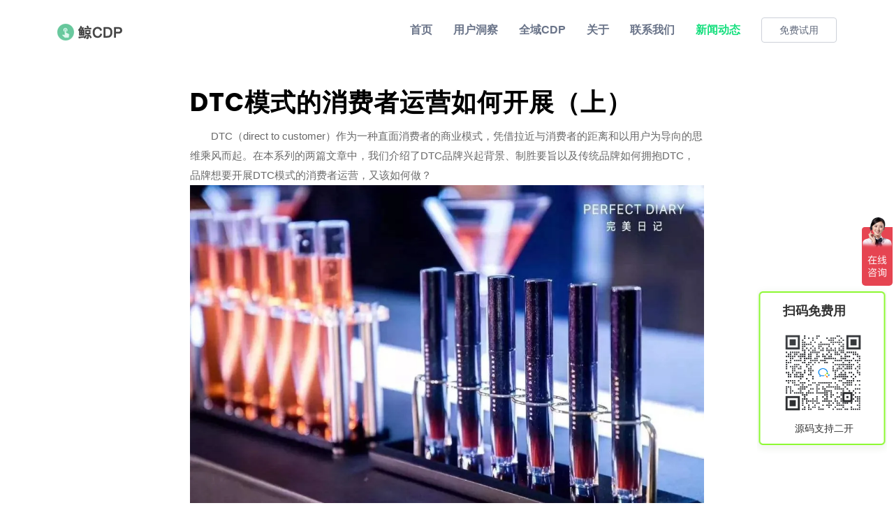

--- FILE ---
content_type: text/html
request_url: http://www.jingqike.com/news/2021/news_1222/2082.html
body_size: 8152
content:
<!DOCTYPE html>
<html lang="zh">
<head>
  <!--- Basic Page Needs  -->
  <meta charset="utf-8">
  <meta content="width=device-width, initial-scale=1.0" name="viewport">
  <!-- Mobile Specific Meta  -->
  <title>DTC模式的消费者运营如何开展（上）-CDP客户数据平台系统 - 新一代企业客户数据分析管理平台</title>
  <meta name="keywords" content="rpa,流程自动化,智能机器人,自动加人,rpa系统,rpa软件">
  <meta name="description" content="持续复购的留存阶段，则将用户逐渐转化、沉淀在被人称为私域流量的微信号和小程序中，通过建立“公域引流——好感连接——成交转化——分享裂变——忠诚复购”这样一套完整的运营闭环，不仅关注广告投放的引流过程，也关注粉丝运营工具的使用">

  <link href="/assets/vendor/bootstrap/css/bootstrap.min.css" rel="stylesheet">
  <link href="/assets/vendor/bootstrap-icons/bootstrap-icons.css" rel="stylesheet">
  <link href="/assets/vendor/boxicons/css/boxicons.min.css" rel="stylesheet">
  <link href="/assets/vendor/glightbox/css/glightbox.min.css" rel="stylesheet">
  <link href="/assets/vendor/swiper/swiper-bundle.min.css" rel="stylesheet">

  <!-- Template Main CSS File -->
  <link href="/assets/css/style.css" rel="stylesheet">


  <link rel="stylesheet" href="/newsassets/css/font-awesome.min.css">
  <link rel="stylesheet" href="/newsassets/css/typography.css">
  <link rel="stylesheet" href="/newsassets/css/style.css">


  <!-- Favicon -->
  <!-- HTML5 Shim and Respond.js IE8 support of HTML5 elements and media queries -->
  <!-- WARNING: Respond.js doesn't work if you view the page via file:// -->
  <!--[if lt IE 9]>
  <script src="https://oss.maxcdn.com/libs/html5shiv/3.7.0/html5shiv.js"></script>
  <script src="https://oss.maxcdn.com/libs/respond.js/1.4.2/respond.min.js"></script>
  <![endif]-->
  <style type="text/css">
      .blog-summery p {
        text-indent: 2em;
        -webkit-line-clamp: 15;
      }
      .blog-summery p img{
        max-width: 100%;
        height: unset !important;
        margin: 0 auto;display: block;
      }
      .pagination ul li a {
          display: inline-block!important;
      }
      .blog-summery a{
          pointer-events: none;
          color: #696969;
      }
  </style>
</head>

<body>
<!-- ======= Header ======= -->
<header id="header" class="fixed-top">
  <div class="container d-flex align-items-center justify-content-between">


    <a href="/index.html" class="logo"><img src="/assets/img/logo.png" height="26" alt="" class="img-fluid"></a>

    <nav id="navbar" class="navbar">
      <ul>
        <li><a class="nav-link scrollto" href="/index.html#hero">首页</a></li>

        <li><a class="nav-link scrollto" href="/index.html#services">用户洞察</a></li>
        <li><a class="nav-link scrollto " href="/index.html#portfolio">全域CDP</a></li>
        <li><a class="nav-link scrollto" href="/index.html#about">关于</a></li>

        <li><a class="nav-link scrollto" href="/index.html#contact">联系我们</a></li>
        <li><a class="nav-link scrollto active" href="/news/">新闻动态</a></li>
        <li><a class="getstarted scrollto popups" href="/index.html#about">免费试用</a></li>
      </ul>
      <i class="bi bi-list mobile-nav-toggle"></i>
    </nav><!-- .navbar -->

  </div>
</header><!-- End Header -->


<!-- blog post area start -->
<div class="blog-post-area bp-with-sidebar pb--100">
  <div class="container">
    <div class="row justify-content-center">
      <div class="col-md-8 col-sm-8 col-xs-12">
        <div class="blog-info">
          <h1 class="blog-title show-title" style="line-height: 150%;">DTC模式的消费者运营如何开展（上）</h1>

          <div class="blog-summery">
            <p><p>DTC（direct to customer）作为一种直面消费者的商业模式，凭借拉近与消费者的距离和以用户为导向的思维乘风而起。在本系列的两篇文章中，我们介绍了DTC品牌兴起背景、制胜要旨以及传统品牌如何拥抱DTC，品牌想要开展DTC模式的消费者运营，又该如何做？</p> 
<p class="image-wrapper"><img data-img-size-val="1080,720" src="https://img.36krcdn.com/20210923/v2_807f0a3f8995403f8d1381c66e6229ec_img_000"></p> 
<h2><strong>一、DTC模式的消费者运营有哪些特性？</strong></h2> 
<h3><strong>1、贴合年轻人的创新营销</strong></h3> 
<p>由于Z世代的年轻人成为了时代消费主力，他们通常较为在意产品本身所附带的<strong>标签</strong>，因此，越具备话题性的产品，越能走入消费者的内心。此外，DTC营销模式中，品牌会采取<strong>新型数字媒体营销手段</strong>，如H5小游戏、直播电商等形式，输出优质的内容，标记产品标签，强势引流，精准地锁定目标用户，进而产生互动、引发兴趣和购买；同时通过基于<a class="project-link" data-id="3969467" data-name="人物" data-logo="https://img.36krcdn.com/20200916/v2_811751a081924fa9af8741ce120bd7bf_img_png" data-refer-type="2" href="https://36kr.com/projectDetails/3969467" target="_blank">人物</a>、故事、体验、IP/跨界等，<strong>讲述打动人心的品牌故事</strong>，为品牌塑造魅力，打造品牌记忆烙印。</p> 
<p class="image-wrapper"><img data-img-size-val="1080,490" src="https://img.36krcdn.com/20210923/v2_82d0d841dece4d8eb02a86b94a192354_img_000"></p> 
<h3><strong>2、打造公私域闭环营销</strong></h3> 
<p>不少数字原生品牌（Digital- native brands）在早期接触消费者时都选择借助社交媒体，如<a class="project-link" data-id="1923" data-name="小红书" data-logo="https://img.36krcdn.com/20210806/v2_23269e4c48bb4297958eabf2916f2018_img_000" data-refer-type="2" href="https://36kr.com/projectDetails/1923" target="_blank">小红书</a>、<a class="project-link" data-id="38685" data-name="微博" data-logo="https://img.36krcdn.com/20210807/v2_2b8eedaf020b41248fe5832758ad5407_img_000" data-refer-type="2" href="https://36kr.com/projectDetails/38685" target="_blank">微博</a>等公域流量；到了转化购买阶段或是持续喜好、持续复购的留存阶段，则将用户逐渐转化、沉淀在被人称为私域流量的<a class="project-link" data-id="3968527" data-name="微信" data-logo="https://img.36krcdn.com/20200916/v2_811751a081924fa9af8741ce120bd7bf_img_png" data-refer-type="2" href="https://36kr.com/projectDetails/3968527" target="_blank">微信</a>号和小程序中，通过建立“<strong>公域引流——好感连接——成交转化——分享裂变——忠诚复购</strong>”这样一套完整的运营闭环，不仅关注广告投放的引流过程，也关注粉丝运营工具的使用，借助企微等工具来运营用户，实现私域数据化运营。</p> 
<h3><strong>3、自有触点，直接拥有消费者数据</strong></h3> 
<p>DTC营销模式下，品牌与消费者的互动无需经过经销商或中间平台，而是<strong>直接通过</strong>如小程序、APP等<strong>自有渠道</strong>，并且在与消费者建立联系的过程中，注重捕捉这些触点中承载的关键用户数据，包括用户行为、用户搜索、客户评论、购买趋势、用户联系信息和用户询问记录等，以达到追踪、分析和优化迭代的目的。<strong>通过采集全链路客户交互数据，将端到端的数据合并与洞察，沉淀客户数据资产。</strong></p> 
<h3><strong>4、注重用户全生命周期价值</strong></h3> 
<p>随着流量成本的增加，消费者初次购买产品产生的毛利往往不足以覆盖营销成本，只有在后续的复购中才可能回本。因此，DTC消费者运营尤为关注<strong>用户全生命周期价值挖掘</strong>，通过对消费者消费行为数据的分析，延展出其他产品的需求，将用户始终<strong>沉淀在品牌自身渠道中</strong>，使其在整个生命周期里更多地复购产品，成为品牌的忠实用户，最终完成盈利。</p> 
<h2><strong>二、DTC模式的消费者运营实践，面临什么挑战？</strong></h2> 
<p>尽管DTC模式优势明显，但在运营过程中，也难免会遇到一些挑战：</p> 
<ul> 
 <li>触点端：各平台广告投放量大，公私域消费者合并断层，广告效果难以追溯</li> 
 <li>数据端：消费者运营平台众多，客户数据分散，客户数据采集成本高</li> 
 <li>运营端：系统设施薄弱，基础的CRM系统难以支撑消费者的精细化运营</li> 
 <li>工具端：预算和资源有限，如何低成本、快速推进工具落地支撑客户数据管理和精细化运营任务</li> 
</ul> 
<p>基于此，我们将从<strong>第一方触点体系、全渠道会员体系、精细化运营策略和组织与工具</strong>四个核心要素来阐述消费品牌如何应对这些挑战，更好地实现DTC战略落地。本文中，我们先来看第一方触点。</p> 
<h2><strong>三、DTC模式的消费者运营要抓什么核心要素？</strong></h2> 
<ol> 
 <li><strong>要素一：第一方触点体系</strong></li> 
</ol> 
<p>触点是消费者运营成败的战场，是改善客户体验的重要落脚点。梳理清楚DTC模式下的营销触点体系，以及如何通过触点实现数据化运营的目标是第一步。</p> 
<h3><strong>1、梳理客户交互体验旅程</strong></h3> 
<p>高效的消费者运营离不开对消费者与品牌的每一个触点的管理，这些触点的设计和体验都将直接对运营者所关注的运营效果数据产生直接的影响，如新增用户数、活跃用户数、停留时间、购买次数、客单价、评价等，因此品牌要实现DTC消费者运营，第一步是需要<strong>将所有的线上与线下、数字与传统渠道的全流程用户触点清晰地梳理出来</strong>，并为消费者精心设计一段客户交互体验旅程，做出整体协同的安排，从而<strong>实现无缝的全渠道客户体验</strong>。第二步是通过对触点的埋点，可以实现为企业第一方运营数据的采集，<strong>通过数据优化转化链条的薄弱环节</strong>。</p> 
<h3><strong>2、选择合适触点</strong></h3> 
<p>对DTC品牌来说，<strong>数据作为核心贯穿整个商业模式的始末</strong>，品牌只有更精准的掌握客户数据、洞察消费者，并及时应对变化调整业务，才能长期保持竞争力，这也正是美国DTC品牌建立在官网之上的原因，品牌的风格和调性能通过官网<a class="project-link" data-id="95377" data-name="得到" data-logo="https://img.36krcdn.com/20210807/v2_966db147ab4646ef82349f069ce61219_img_000" data-refer-type="2" href="https://36kr.com/projectDetails/95377" target="_blank">得到</a>更好展示，同时也能积累更为精准的用户数据，但基于国内的生态情况，消费者更喜欢在天猫、<a class="project-link" data-id="27570" data-name="京东" data-logo="https://img.36krcdn.com/20210806/v2_40d01763039949f194e3818a1b4fa75d_img_000" data-refer-type="2" href="https://36kr.com/projectDetails/27570" target="_blank">京东</a>等第三方平台购物，品牌能掌握到的数据的多少与平台的开放程度挂钩，且各主流平台的客户数据丰富程度及开放性程度都有所不同，造成了品牌的数据资产无法掌握在自己手中。</p> 
<p class="image-wrapper"><img data-img-size-val="1080,604" src="https://img.36krcdn.com/20210923/v2_9feada6ad972453181109c878c87bf62_img_000"></p> 
<p>如上图所示，纵轴是各主流平台客户数据丰富度，横轴是开放性程度。可以看出，最佳的私域就是第一象限中的各个平台，位于前列的有APP、CRM、<a class="project-link" data-id="8304" data-name="企业微信" data-logo="https://img.36krcdn.com/20211229/v2_e6d1c9814e5541138e8934c3894abe6c_img_000" data-refer-type="1" href="https://www.36dianping.com/space/3898012115?mp=zzquote" target="_blank">企业微信</a>、小程序、公众号和<a class="project-link" data-id="9368" data-name="有赞" data-logo="https://img.36krcdn.com/20211229/v2_c8d036c67b194a15af95759c20c5ebb7_img_000" data-refer-type="1" href="https://www.36dianping.com/space/4879001014?mp=zzquote" target="_blank">有赞</a>；抖音生态中的数据虽然也有在逐步开放，围绕ToB企业服务进行一系列的发力，但目前抖音的ID体系还相对不够完善，只开放了抖音企业号以及抖音小店中的一些数据；位于第三象限的小红书和微博开放性程度就更弱一些，目前仅开放订单数据；而像京东淘宝这类的电商平台，虽然数据很丰富，但数据只掌握在平台自己手中，对品牌来说，更多的客户数据意味着更丰富的运营场景和更精准的客户洞察，因此<strong>开放度高的微信生态成为了首选</strong>，基于微信生态的<strong>“微信-⼩程序-企业微信”私域三件套</strong>发展业务，也成为选择DTC模式的品牌在激烈的市场竞争中获取增长的速赢方案。</p> 
<h3><strong>3、 “微信-⼩程序-企业微信”， DTC速赢三件套</strong></h3> 
<p>微信消息推送是最直接有效的方式；借助微信小程序，品牌可以获取消费者的信息，建立在线商城缩短购买路径；企业微信的推出让消费品牌还能够与消费者成为微信好友，以朋友圈的形式展示产品信息，在聊天框中进行互动。</p> 
<p class="image-wrapper"><img data-img-size-val="1080,605" src="https://img.36krcdn.com/20210923/v2_30dd4fb705ce49639b699fd96cb16e3e_img_000"></p> 
<p>举个例子，当一个新客户看完种草想要了解品牌的时候，可能第一时间会去关注微信服务号。微信服务号中承载了品牌和产品的介绍，然后通过小程序完成一个交易的闭环，同时成为品牌会员；当新客户来到线下门店的时候，则会添加导购的企业微信，导购又会通过企业微信跟客户进行一个沟通，做一些产品的咨询和售后的服务，即便客户没来到门店，也可以把小程序的宝贝详情页发给到客户完成交易。</p> 
<p>这个过程中，品牌就可以基于微信生态下open ID和union ID的概念打通多个微信公众账号，或者打通微信公众账号、小程序以及企业微信三件套，借助Linkflow这类的CDP工具，品牌还可以通过微信服务号开放的各类数据接口采集到比如扫码、关注、取关、留言、菜单点击、卡券行为、关注来源等数据，也可以采集到粉丝小程序框架行为。除此之外，品牌还可以对小程序商城的页面进行埋点，获取页面上关键的客户行为数据。</p> 
<p>不过这样说也不意味着<a class="project-link" data-id="187722" data-name="上线了" data-logo="https://img.36krcdn.com/20211217/v2_c4fae819ceb04b7aa543dfe44cc73a09_img_000" data-refer-type="1" href="https://www.36dianping.com/space/4210300001?mp=zzquote" target="_blank">上线了</a>这三套工具，就算掌握DTC消费者运营了。微信、小程序、企业微信仅仅是包含不同触点的沟通渠道，用来打造技术手段的运营闭环，为后续的数据化运营筑好根基。在此基础上，找到一个可持续性的内容话题让消费者愿意到你的私域里来参与互动，也同样十分重要。也就是说除了<strong>落地的方式和平台之外，第一方触点体系中同样重要的是触点能承载的内容或服务是什么，消费者能否从中得到流畅完整好用的用户体验。</strong></p> 
<p>综上，在DTC（直面消费者）模式的消费者运营如何开展（下），我们会详细介绍<strong>全渠道会员体系、精细化运营策略和组织与工具</strong>三个要素，<strong>敬请期待！</strong></p></p>
          </div>

        </div>
                <p class="laiyaun">36氪平台</p>
        
        <div class="slide_page">
          <a href="/news/2021/news_1222/2081.html" title="线下连锁门店如何凭借精耕私域会员体系，在疫情下实现逆势增长" class="prev fl overp fy-btn1">上一篇：<label style="margin-bottom: 0;">线下连锁门...</label></a>
          <a href="/news/2021/news_1222/2083.html" title="私域经营如何破局流量内卷，取胜存量博弈？11位大咖这样说" class="next fr overp none fy-btn2">下一篇：<label style="margin-bottom: 0;">私域经营如...</label></a>
          <div class="clear"></div>
        </div>
      </div>
    </div>
  </div>
</div>
<!-- blog post area end -->
<!-- ======= Footer ======= -->
<footer id="footer">
  <div class="container footer-bottom clearfix">
    <div class="copyright">
      &copy; Copyright <strong><span>JingCDP</span></strong>. All Rights Reserved   <a href="https://beian.miit.gov.cn/" target="_blank">粤ICP备2021138463号-8</a>
    </div>

  </div>
</footer><!-- End Footer -->

<script src="/assets/vendor/bootstrap/js/bootstrap.bundle.min.js"></script>
<script src="/assets/vendor/glightbox/js/glightbox.min.js"></script>
<script src="/assets/vendor/isotope-layout/isotope.pkgd.min.js"></script>
<script src="/assets/vendor/php-email-form/validate.js"></script>
<script src="/assets/vendor/purecounter/purecounter.js"></script>
<script src="/assets/vendor/swiper/swiper-bundle.min.js"></script>

<!-- Template Main JS File -->
<script src="/assets/js/main.js"></script>

<script src="/newsassets/js/jquery.slicknav.min.js"></script>
<script src="/newsassets/js/magnific-popup.min.js"></script>
<script src="/newsassets/js/counterup.js"></script>
<script src="/newsassets/js/jquery.mb.YTPlayer.min.js"></script>
<script src="/newsassets/js/theme.js"></script>

<!--form&rightbottom-->
<link rel="stylesheet" href="/popups/style.css">
<link rel="stylesheet" href="/popups/animate.css">
<div class="popup" id="popup">
  <div class="popupbox">
    <p class="popupbox_title">扫码咨询与免费使用</p>
    <img src="/popups/qrcode.png" alt="" class="popup-img">
  </div>
</div>


<div class="rightPoup" >
  <p class="addText">扫码免费用</p>
  <img src="/popups/qrcode.png" class="rightPoupEwm"/>
  <a href="javascript:none;" data-agl-cvt="1" class="online-saoma popups"></a>
  <div class="rightPoupText2">源码支持二开</div>
</div>

<!--form start-->

<div class="shiyong" name="shiyong">
  <div style="position:relative;">
    <div class="close"></div>
    <p>申请免费使用</p>
    <div style="position: relative">
      <input type="text" placeholder="请输入姓名" class="input_join" id="name">
    </div>
    <div class="relative" style="position: relative">
      <input type="text" placeholder="请输入手机号" class="input_join" id="phone">
    </div>
    <div>
      <input type="text" placeholder="请输入公司名称" class="input_join" id="company">
    </div>
    <div class="formTip"></div>
    <button onclick="addshiyong(1,'scrm');" id="btn_join" class="btn_wxsm1 btn_shiyong"
            style="width: 85%;position: absolute;bottom: 0px;left: 7.5%;">提交
    </button>
  </div>
</div>

<!--form end-->
<div class="foot-tc shiyong-btn">
  <p><a href="javascript:none;" class="popups">在线咨询</a></p>
</div>

<input type="hidden" name="wapform" value="" />
<script src="/popups/js.js"></script>

<!--end form&rightbottom-->
<script>
var _hmt = _hmt || [];
(function() {
  var hm = document.createElement("script");
  hm.src = "https://hm.baidu.com/hm.js?525f75a7d61f95d93bd4a9987c788e7a";
  var s = document.getElementsByTagName("script")[0]; 
  s.parentNode.insertBefore(hm, s);
})();
</script></body>

</html>

--- FILE ---
content_type: text/css
request_url: http://www.jingqike.com/assets/css/style.css
body_size: 4399
content:
/**
* Template Name: eNno - v4.3.0
* Template URL: https://bootstrapmade.com/enno-free-simple-bootstrap-template/
* Author: BootstrapMade.com
* License: https://bootstrapmade.com/license/
*/

/*--------------------------------------------------------------
# General
--------------------------------------------------------------*/
body {
  font-family: "Open Sans", sans-serif;
  color: #444444;
}

a {
  color: #14c871;
  text-decoration: none;
}

a:hover {
  color: #206bfb;
  text-decoration: none;
}

h1, h2, h3, h4, h5, h6 {
  font-family: "Raleway", sans-serif;
}

/*--------------------------------------------------------------
# Back to top button
--------------------------------------------------------------*/
.back-to-top {
  position: fixed;
  visibility: hidden;
  opacity: 0;
  right: 15px;
  bottom: 15px;
  z-index: 996;
  background: #16df7e;
  width: 40px;
  height: 40px;
  border-radius: 4px;
  transition: all 0.4s;
}

.back-to-top i {
  font-size: 24px;
  color: #fff;
  line-height: 0;
}

.back-to-top:hover {
  background: #33eb92;
  color: #fff;
}

.back-to-top.active {
  visibility: visible;
  opacity: 1;
}

/*--------------------------------------------------------------
# Header
--------------------------------------------------------------*/
#header {
  background: #fff;
  transition: all 0.5s;
  z-index: 997;
  padding: 20px 0;
}

#header.header-scrolled {
  box-shadow: 0px 2px 15px rgba(0, 0, 0, 0.1);
  padding: 12px 0;
}

#header .logo {
  font-size: 32px;
  margin: 0;
  padding: 0;
  line-height: 1;
  font-weight: 700;
  letter-spacing: 0.5px;
}

#header .logo a {
  color: #5f687b;
}

#header .logo img {
  max-height: 40px;
}

@media (max-width: 991px) {
  #header {
    padding: 12px 0;
  }
}

/*--------------------------------------------------------------
# Navigation Menu
--------------------------------------------------------------*/
/**
* Desktop Navigation 
*/
.navbar {
  padding: 0;
}

.navbar ul {
  margin: 0;
  padding: 0;
  display: flex;
  list-style: none;
  align-items: center;
}

.navbar li {
  position: relative;
}

.navbar a, .navbar a:focus {
  display: flex;
  align-items: center;
  justify-content: space-between;
  padding: 10px 0 10px 30px;
  font-family: "Raleway", sans-serif;
  font-size: 16px;
  font-weight: 700;
  color: #6a7489;
  white-space: nowrap;
  transition: 0.3s;
}

.navbar a i, .navbar a:focus i {
  font-size: 12px;
  line-height: 0;
  margin-left: 5px;
}

.navbar a:hover, .navbar .active, .navbar .active:focus, .navbar li:hover > a {
  color: #16df7e;
}

.navbar .getstarted {
  padding: 10px 25px;
  margin-left: 30px;
  border-radius: 4px;
  line-height: 1;
  color: #5f687b;
  font-size: 14px;
  font-weight: 500;
  border: 1px solid #cdd1d9;
}

.navbar .getstarted:hover {
  background: #206bfb;
  color: #fff;
  border-color: #206bfb;
}

.navbar .dropdown ul {
  display: block;
  position: absolute;
  left: 14px;
  top: calc(100% + 30px);
  margin: 0;
  padding: 10px 0;
  z-index: 99;
  opacity: 0;
  visibility: hidden;
  background: #fff;
  box-shadow: 0px 0px 30px rgba(127, 137, 161, 0.25);
  transition: 0.3s;
  border-radius: 4px;
}

.navbar .dropdown ul li {
  min-width: 200px;
}

.navbar .dropdown ul a {
  padding: 10px 20px;
  font-size: 15px;
  text-transform: none;
  font-weight: 600;
}

.navbar .dropdown ul a i {
  font-size: 12px;
}

.navbar .dropdown ul a:hover, .navbar .dropdown ul .active:hover, .navbar .dropdown ul li:hover > a {
  color: #16df7e;
}

.navbar .dropdown:hover > ul {
  opacity: 1;
  top: 100%;
  visibility: visible;
}

.navbar .dropdown .dropdown ul {
  top: 0;
  left: calc(100% - 30px);
  visibility: hidden;
}

.navbar .dropdown .dropdown:hover > ul {
  opacity: 1;
  top: 0;
  left: 100%;
  visibility: visible;
}

@media (max-width: 1366px) {
  .navbar .dropdown .dropdown ul {
    left: -90%;
  }
  .navbar .dropdown .dropdown:hover > ul {
    left: -100%;
  }
}

/**
* Mobile Navigation 
*/
.mobile-nav-toggle {
  color: #5f687b;
  font-size: 28px;
  cursor: pointer;
  display: none;
  line-height: 0;
  transition: 0.5s;
}

.mobile-nav-toggle.bi-x {
  color: #fff;
}

@media (max-width: 991px) {
  .mobile-nav-toggle {
    display: block;
  }
  .navbar ul {
    display: none;
  }
}

.navbar-mobile {
  position: fixed;
  overflow: hidden;
  top: 0;
  right: 0;
  left: 0;
  bottom: 0;
  background: rgba(73, 80, 94, 0.9);
  transition: 0.3s;
  z-index: 999;
}

.navbar-mobile .mobile-nav-toggle {
  position: absolute;
  top: 15px;
  right: 15px;
}

.navbar-mobile ul {
  display: block;
  position: absolute;
  top: 55px;
  right: 15px;
  bottom: 15px;
  left: 15px;
  padding: 10px 0;
  border-radius: 10px;
  background-color: #fff;
  overflow-y: auto;
  transition: 0.3s;
}

.navbar-mobile a {
  padding: 10px 20px;
  font-size: 15px;
  color: #5f687b;
}

.navbar-mobile a:hover, .navbar-mobile .active, .navbar-mobile li:hover > a {
  color: #16df7e;
}

.navbar-mobile .getstarted {
  margin: 15px;
  padding: 10px 15px;
}

.navbar-mobile .dropdown ul {
  position: static;
  display: none;
  margin: 10px 20px;
  padding: 10px 0;
  z-index: 99;
  opacity: 1;
  visibility: visible;
  background: #fff;
  box-shadow: 0px 0px 30px rgba(127, 137, 161, 0.25);
}

.navbar-mobile .dropdown ul li {
  min-width: 200px;
}

.navbar-mobile .dropdown ul a {
  padding: 10px 20px;
}

.navbar-mobile .dropdown ul a i {
  font-size: 12px;
}

.navbar-mobile .dropdown ul a:hover, .navbar-mobile .dropdown ul .active:hover, .navbar-mobile .dropdown ul li:hover > a {
  color: #16df7e;
}

.navbar-mobile .dropdown > .dropdown-active {
  display: block;
}

/*--------------------------------------------------------------
# Hero Section
--------------------------------------------------------------*/
#hero {
  width: 100%;
  height: 80vh;
  background: #fff;
  padding-top: 82px;
}

#hero h1 {
  margin: 0;
  font-size: 48px;
  font-weight: 700;
  line-height: 56px;
  color: #3e4450;
}

#hero h2 {
  color: #858ea1;
  margin: 10px 0  30px 0;
  font-size: 24px;
}

#hero .btn-get-started {
  font-family: "Raleway", sans-serif;
  font-weight: 500;
  font-size: 16px;
  letter-spacing: 1px;
  display: inline-block;
  padding: 8px 30px 10px 30px;
  border-radius: 4px;
  transition: 0.5s;
  color: #fff;
  background: #16df7e;
  box-shadow: 0 8px 28px rgba(22, 223, 126, 0.45);
}

#hero .btn-get-started:hover {
  background: #206bfb;
  box-shadow: 0 8px 28px rgba(32, 107, 251, 0.45);
}

#hero .btn-watch-video {
  font-size: 16px;
  display: inline-block;
  transition: 0.5s;
  margin-left: 25px;
  color: #5f687b;
  display: inline-flex;
  align-items: center;
  justify-content: center;
}

#hero .btn-watch-video i {
  color: #949cac;
  font-size: 32px;
  line-height: 0;
  margin-right: 8px;
}

#hero .btn-watch-video:hover i {
  color: #16df7e;
}

#hero .animated {
  animation: up-down 2s ease-in-out infinite alternate-reverse both;
}

@media (max-width: 991px) {
  #hero {
    height: 100vh;
  }
  #hero .animated {
    -webkit-animation: none;
    animation: none;
  }
  #hero .hero-img {
    text-align: center;
  }
  #hero .hero-img img {
    width: 50%;
  }
}

@media (max-width: 768px) {
  #hero {
    height: auto;
  }
  #hero h1 {
    font-size: 28px;
    line-height: 36px;
  }
  #hero h2 {
    font-size: 18px;
    line-height: 24px;
    margin-bottom: 30px;
  }
  #hero .hero-img img {
    width: 70%;
  }
}

@media (max-width: 575px) {
  #hero .hero-img img {
    width: 80%;
  }
}

@-webkit-keyframes up-down {
  0% {
    transform: translateY(10px);
  }
  100% {
    transform: translateY(-10px);
  }
}

@keyframes up-down {
  0% {
    transform: translateY(10px);
  }
  100% {
    transform: translateY(-10px);
  }
}

/*--------------------------------------------------------------
# Sections General
--------------------------------------------------------------*/
section {
  padding: 60px 0;
  overflow: hidden;
}

.section-bg {
  background-color: #f9f9fa;
}

.section-title {
  text-align: center;
  padding: 30px 0;
  position: relative;
}

.section-title h2 {
  font-size: 32px;
  font-weight: 700;
  text-transform: uppercase;
  margin-bottom: 20px;
  padding-bottom: 0;
  color: #5f687b;
  position: relative;
  z-index: 2;
}

.section-title span {
  position: absolute;
  top: 30px;
  color: #f0f1f3;
  left: 0;
  right: 0;
  z-index: 1;
  font-weight: 700;
  font-size: 52px;
  text-transform: uppercase;
  line-height: 0;
}

.section-title p {
  margin-bottom: 0;
  position: relative;
  z-index: 2;
}

@media (max-width: 575px) {
  .section-title h2 {
    font-size: 28px;
    margin-bottom: 15px;
  }
  .section-title span {
    font-size: 38px;
  }
}

/*--------------------------------------------------------------
# Featured Services
--------------------------------------------------------------*/
.featured-services {
  padding: 0;
}

.featured-services .icon-box {
  padding: 20px;
  color: #5f687b;
  background: #f9f9fa;
  border-radius: 4px;
  border: 1px solid #f9f9fa;
  transition: 0.3s;
  height: 100%;
}

.featured-services .icon {
  margin: 0 0 15px 0;
}

.featured-services .icon i {
  color: #16df7e;
  font-size: 36px;
}

.featured-services .title {
  font-weight: 600;
  margin-bottom: 15px;
  font-size: 18px;
}

.featured-services .title a {
  color: #5f687b;
  transition: 0.3s;
}

.featured-services .icon-box:hover {
  border-color: #eaecef;
}

.featured-services .icon-box:hover .title a {
  color: #16df7e;
}

.featured-services .description {
  line-height: 24px;
  font-size: 14px;
}

/*--------------------------------------------------------------
# About
--------------------------------------------------------------*/
.about .content h3 {
  font-weight: 700;
  font-size: 32px;
  color: #5f687b;
}

.about .content ul {
  list-style: none;
  padding: 0;
}

.about .content ul li {
  padding-bottom: 10px;
}

.about .content ul i {
  font-size: 20px;
  padding-right: 4px;
  color: #16df7e;
}

.about .content p:last-child {
  margin-bottom: 0;
}

/*--------------------------------------------------------------
# Counts
--------------------------------------------------------------*/
.counts {
  padding-top: 0;
}

.counts .counters span {
  font-size: 48px;
  display: block;
  color: #16df7e;
  font-weight: 700;
}

.counts .counters p {
  padding: 0;
  margin: 0 0 20px 0;
  font-family: "Raleway", sans-serif;
  font-size: 14px;
  font-weight: 600;
}

/*--------------------------------------------------------------
# Services
--------------------------------------------------------------*/
.services .icon-box {
  text-align: center;
  border: 1px solid #fff;
  padding: 80px 20px;
  transition: all ease-in-out 0.3s;
  background: #fff;
}

.services .icon-box .icon {
  margin: 0 auto;
  display: flex;
  align-items: center;
  justify-content: center;
  margin-bottom: 20px;
  transition: ease-in-out 0.3s;
}

.services .icon-box .icon i {
  color: #16df7e;
  font-size: 36px;
  transition: 0.3s;
}

.services .icon-box h4 {
  font-weight: 700;
  margin-bottom: 15px;
  font-size: 24px;
}

.services .icon-box h4 a {
  color: #5f687b;
  transition: ease-in-out 0.3s;
}

.services .icon-box p {
  line-height: 24px;
  font-size: 14px;
  margin-bottom: 0;
}

.services .icon-box:hover {
  border-color: #eaecef;
}

.services .icon-box:hover h4 a {
  color: #16df7e;
}

/*--------------------------------------------------------------
# Portfolio
--------------------------------------------------------------*/
.portfolio #portfolio-flters {
  padding: 0;
  margin: 0 auto 25px auto;
  list-style: none;
  text-align: center;
  border-radius: 50px;
}

.portfolio #portfolio-flters li {
  cursor: pointer;
  display: inline-block;
  padding: 10px 15px;
  font-size: 14px;
  font-weight: 600;
  line-height: 1;
  text-transform: uppercase;
  color: #444444;
  transition: all 0.3s ease-in-out;
}

.portfolio #portfolio-flters li:hover, .portfolio #portfolio-flters li.filter-active {
  color: #16df7e;
}

.portfolio #portfolio-flters li:last-child {
  margin-right: 0;
}

.portfolio .portfolio-item {
  margin-bottom: 30px;
}

.portfolio .portfolio-item .portfolio-info {
  opacity: 0;
  position: absolute;
  left: 30px;
  right: 30px;
  bottom: 0;
  z-index: 3;
  transition: all ease-in-out 0.3s;
  background: rgba(255, 255, 255, 0.9);
  padding: 15px;
}

.portfolio .portfolio-item .portfolio-info h4 {
  font-size: 18px;
  color: #fff;
  font-weight: 600;
  color: #5f687b;
}

.portfolio .portfolio-item .portfolio-info p {
  color: #949cac;
  font-size: 14px;
  margin-bottom: 0;
}

.portfolio .portfolio-item .portfolio-info .preview-link, .portfolio .portfolio-item .portfolio-info .details-link {
  position: absolute;
  right: 40px;
  font-size: 24px;
  top: calc(50% - 18px);
  color: #206bfb;
  transition: 0.3s;
}

.portfolio .portfolio-item .portfolio-info .preview-link:hover, .portfolio .portfolio-item .portfolio-info .details-link:hover {
  color: #16df7e;
}

.portfolio .portfolio-item .portfolio-info .details-link {
  right: 10px;
}

.portfolio .portfolio-item:hover .portfolio-info {
  opacity: 1;
  bottom: 20px;
}

/*--------------------------------------------------------------
# Portfolio Details
--------------------------------------------------------------*/
.portfolio-details {
  padding-top: 40px;
}

.portfolio-details .portfolio-details-slider img {
  width: 100%;
}

.portfolio-details .portfolio-details-slider .swiper-pagination {
  margin-top: 20px;
  position: relative;
}

.portfolio-details .portfolio-details-slider .swiper-pagination .swiper-pagination-bullet {
  width: 12px;
  height: 12px;
  background-color: #fff;
  opacity: 1;
  border: 1px solid #16df7e;
}

.portfolio-details .portfolio-details-slider .swiper-pagination .swiper-pagination-bullet-active {
  background-color: #16df7e;
}

.portfolio-details .portfolio-info {
  padding: 30px;
  box-shadow: 0px 0 30px rgba(95, 104, 123, 0.08);
}

.portfolio-details .portfolio-info h3 {
  font-size: 22px;
  font-weight: 700;
  margin-bottom: 20px;
  padding-bottom: 20px;
  border-bottom: 1px solid #eee;
}

.portfolio-details .portfolio-info ul {
  list-style: none;
  padding: 0;
  font-size: 15px;
}

.portfolio-details .portfolio-info ul li + li {
  margin-top: 10px;
}

.portfolio-details .portfolio-description {
  padding-top: 30px;
}

.portfolio-details .portfolio-description h2 {
  font-size: 26px;
  font-weight: 700;
  margin-bottom: 20px;
}

.portfolio-details .portfolio-description p {
  padding: 0;
}

/*--------------------------------------------------------------
# Testimonials
--------------------------------------------------------------*/
.testimonials .testimonial-item {
  box-sizing: content-box;
  min-height: 320px;
}

.testimonials .testimonial-item .testimonial-img {
  width: 90px;
  border-radius: 50%;
  margin: -40px 0 0 40px;
  position: relative;
  z-index: 2;
  border: 6px solid #fff;
}

.testimonials .testimonial-item h3 {
  font-size: 18px;
  font-weight: bold;
  margin: 10px 0 5px 45px;
  color: #111;
}

.testimonials .testimonial-item h4 {
  font-size: 14px;
  color: #999;
  margin: 0 0 0 45px;
}

.testimonials .testimonial-item .quote-icon-left, .testimonials .testimonial-item .quote-icon-right {
  color: #e4e6ea;
  font-size: 26px;
}

.testimonials .testimonial-item .quote-icon-left {
  display: inline-block;
  left: -5px;
  position: relative;
}

.testimonials .testimonial-item .quote-icon-right {
  display: inline-block;
  right: -5px;
  position: relative;
  top: 10px;
}

.testimonials .testimonial-item p {
  font-style: italic;
  margin: 0 15px 0 15px;
  padding: 20px 20px 60px 20px;
  background: white;
  position: relative;
  border-radius: 6px;
  position: relative;
  z-index: 1;
}

.testimonials .swiper-pagination {
  margin-top: 20px;
  position: relative;
}

.testimonials .swiper-pagination .swiper-pagination-bullet {
  width: 12px;
  height: 12px;
  background-color: #fff;
  opacity: 1;
  border: 1px solid #16df7e;
}

.testimonials .swiper-pagination .swiper-pagination-bullet-active {
  background-color: #16df7e;
}

/*--------------------------------------------------------------
# Cta
--------------------------------------------------------------*/
.cta {
  background: #16df7e;
  background-size: cover;
  padding: 60px 0;
}

.cta h3 {
  color: #fff;
  font-size: 28px;
  font-weight: 700;
}

.cta p {
  color: #fff;
}

.cta .cta-btn {
  font-family: "Raleway", sans-serif;
  text-transform: uppercase;
  font-weight: 500;
  font-size: 16px;
  letter-spacing: 1px;
  display: inline-block;
  padding: 8px 28px;
  border-radius: 4px;
  transition: 0.5s;
  margin-top: 10px;
  border: 2px solid #fff;
  color: #fff;
}

.cta .cta-btn:hover {
  background: #206bfb;
  border-color: #206bfb;
}

/*--------------------------------------------------------------
# Team
--------------------------------------------------------------*/
.team .member {
  text-align: center;
  margin-bottom: 20px;
  padding: 30px 20px;
  background: #fff;
}

.team .member img {
  max-width: 100%;
  margin: 0 0 30px 0;
}

.team .member h4 {
  font-weight: 700;
  margin-bottom: 2px;
  font-size: 18px;
}

.team .member span {
  font-style: italic;
  display: block;
  font-size: 13px;
}

.team .member p {
  padding-top: 10px;
  font-size: 14px;
  font-style: italic;
  color: #aaaaaa;
}

.team .member .social {
  margin-top: 15px;
}

.team .member .social a {
  color: #919191;
  transition: 0.3s;
}

.team .member .social a:hover {
  color: #16df7e;
}

.team .member .social i {
  font-size: 18px;
  margin: 0 2px;
}

/*--------------------------------------------------------------
# Contact
--------------------------------------------------------------*/
.contact .info {
  border-top: 3px solid #16df7e;
  border-bottom: 3px solid #16df7e;
  padding: 30px;
  width: 100%;
  background-color: #f9f9fa;
}

.contact .info i {
  font-size: 20px;
  color: #16df7e;
  float: left;
  width: 44px;
  height: 44px;
  background: #fff;
  display: flex;
  justify-content: center;
  align-items: center;
  border-radius: 50px;
  transition: all 0.3s ease-in-out;
}

.contact .info h4 {
  padding: 0 0 0 60px;
  font-size: 22px;
  font-weight: 600;
  margin-bottom: 5px;
  color: #5f687b;
}

.contact .info p {
  padding: 0 0 10px 60px;
  margin-bottom: 20px;
  font-size: 14px;
  color: #949cac;
}

.contact .info .social-links {
  padding-left: 60px;
}

.contact .info .social-links a {
  font-size: 18px;
  display: inline-block;
  background: #333;
  color: #fff;
  line-height: 1;
  padding: 8px 0;
  border-radius: 50%;
  text-align: center;
  width: 36px;
  height: 36px;
  transition: 0.3s;
  margin-right: 10px;
}

.contact .info .social-links a:hover {
  background: #16df7e;
  color: #fff;
}

.contact .info .email:hover i, .contact .info .address:hover i, .contact .info .phone:hover i {
  background: #16df7e;
  color: #fff;
}

.contact .php-email-form {
  width: 100%;
  border-top: 3px solid #16df7e;
  border-bottom: 3px solid #16df7e;
  padding: 30px;
  background-color: #f9f9fa;
}

.contact .php-email-form .form-group {
  padding-bottom: 8px;
}

.contact .php-email-form .error-message {
  display: none;
  color: #fff;
  background: #ed3c0d;
  text-align: left;
  padding: 15px;
  font-weight: 600;
}

.contact .php-email-form .error-message br + br {
  margin-top: 25px;
}

.contact .php-email-form .sent-message {
  display: none;
  color: #fff;
  background: #18d26e;
  text-align: center;
  padding: 15px;
  font-weight: 600;
}

.contact .php-email-form .loading {
  display: none;
  background: #fff;
  text-align: center;
  padding: 15px;
}

.contact .php-email-form .loading:before {
  content: "";
  display: inline-block;
  border-radius: 50%;
  width: 24px;
  height: 24px;
  margin: 0 10px -6px 0;
  border: 3px solid #18d26e;
  border-top-color: #eee;
  -webkit-animation: animate-loading 1s linear infinite;
  animation: animate-loading 1s linear infinite;
}

.contact .php-email-form input, .contact .php-email-form textarea {
  border-radius: 0;
  box-shadow: none;
  font-size: 14px;
  border-radius: 4px;
}

.contact .php-email-form input:focus, .contact .php-email-form textarea:focus {
  border-color: #16df7e;
}

.contact .php-email-form input {
  height: 44px;
}

.contact .php-email-form textarea {
  padding: 10px 12px;
}
.contact .php-email-form button[type="button"] {
  background: #16df7e;
  border: 0;
  padding: 10px 24px;
  color: #fff;
  transition: 0.4s;
  border-radius: 4px;
}

.contact .php-email-form button[type="button"]:hover {
  background: #206bfb;
}
.contact .php-email-form button[type="submit"] {
  background: #16df7e;
  border: 0;
  padding: 10px 24px;
  color: #fff;
  transition: 0.4s;
  border-radius: 4px;
}

.contact .php-email-form button[type="submit"]:hover {
  background: #206bfb;
}

@-webkit-keyframes animate-loading {
  0% {
    transform: rotate(0deg);
  }
  100% {
    transform: rotate(360deg);
  }
}

@keyframes animate-loading {
  0% {
    transform: rotate(0deg);
  }
  100% {
    transform: rotate(360deg);
  }
}

/*--------------------------------------------------------------
# Breadcrumbs
--------------------------------------------------------------*/
.breadcrumbs {
  padding: 15px 0;
  background: #f9f9fa;
  min-height: 40px;
  margin-top: 82px;
}

.breadcrumbs h2 {
  font-size: 36px;
  font-weight: 300;
}

.breadcrumbs ol {
  display: flex;
  flex-wrap: wrap;
  list-style: none;
  padding: 0;
  margin: 0;
}

.breadcrumbs ol li + li {
  padding-left: 10px;
}

.breadcrumbs ol li + li::before {
  display: inline-block;
  padding-right: 10px;
  color: #778196;
  content: "/";
}

@media (max-width: 992px) {
  .breadcrumbs {
    margin-top: 58px;
  }
  .breadcrumbs .d-flex {
    display: block !important;
  }
  .breadcrumbs ol {
    display: block;
  }
  .breadcrumbs ol li {
    display: inline-block;
  }
}

/*--------------------------------------------------------------
# Footer
--------------------------------------------------------------*/
#footer {
  background-color: #f3f4f6;
  color: #5f687b;
  font-size: 14px;
  position: relative;
}

#footer .footer-top {
  position: relative;
  z-index: 2;
  text-align: center;
  padding: 80px 0;
}

#footer .footer-top h3 {
  font-size: 36px;
  font-weight: 700;
  color: #5f687b;
  position: relative;
  font-family: "Poppins", sans-serif;
  padding-bottom: 0;
  margin-bottom: 0;
}

#footer .footer-top p {
  font-size: 15;
  font-style: italic;
  margin: 30px 0 0 0;
  padding: 0;
}

#footer .footer-top .footer-newsletter {
  text-align: center;
  font-size: 15px;
  margin-top: 30px;
}

#footer .footer-top .footer-newsletter form {
  background: #fff;
  padding: 6px 10px;
  position: relative;
  border-radius: 4px;
  text-align: left;
  border: 1px solid #e4e6ea;
}

#footer .footer-top .footer-newsletter form input[type="email"] {
  border: 0;
  padding: 4px 8px;
  width: calc(100% - 100px);
}

#footer .footer-top .footer-newsletter form input[type="submit"] {
  position: absolute;
  top: -1px;
  right: -1px;
  bottom: -1px;
  border: 0;
  background: none;
  font-size: 16px;
  padding: 0 20px;
  background: #16df7e;
  color: #fff;
  transition: 0.3s;
  border-radius: 0 4px 4px 0;
  box-shadow: 0px 2px 15px rgba(0, 0, 0, 0.1);
}

#footer .footer-top .footer-newsletter form input[type="submit"]:hover {
  background: #206bfb;
}

#footer .footer-top .social-links {
  margin-top: 30px;
}

#footer .footer-top .social-links a {
  font-size: 18px;
  display: inline-block;
  background: #eaecef;
  color: #5f687b;
  line-height: 1;
  padding: 8px 0;
  margin-right: 4px;
  border-radius: 4px;
  text-align: center;
  width: 36px;
  height: 36px;
  transition: 0.3s;
}

#footer .footer-top .social-links a:hover {
  background: #16df7e;
  color: #fff;
  text-decoration: none;
}

#footer .footer-bottom {
  border-top: 1px solid #d9dce2;
  z-index: 2;
  position: relative;
  padding-top: 40px;
  padding-bottom: 40px;
}

#footer .copyright {
  float: left;
}

#footer .credits {
  float: right;
  font-size: 13px;
}

@media (max-width: 992px) {
  #footer .copyright, #footer .credits {
    float: none;
    -moz-text-align-last: center;
    text-align-last: center;
  }
}


--- FILE ---
content_type: text/css
request_url: http://www.jingqike.com/newsassets/css/typography.css
body_size: 2179
content:
/* 
Table Of Contents
=========================
- Default Typography
- Custom Typography
=========================
*/


/* 
--------------------------
- Default Typography
--------------------------
*/

body {
    /*font-family: 'Poppins', sans-serif;*/
}

h1,
h2,
h3,
h4,
h5,
h6 {
    margin: 0;
    font-family: 'Poppins', sans-serif;
    font-weight: 700;
    color: #000;
    letter-spacing: 1.5px;
}

h1 a,
h2 a,
h3 a,
h4 a,
h5 a,
h6 a {
    font-weight: inherit;
    font-family: 'Poppins', sans-serif;
}

h1 {
    font-size: 36px;
    line-height: 70px;
    letter-spacing: 1px;
    margin-bottom: 0px;
}

h2 {
    font-size: 22px;
    line-height: 24px;
    margin-bottom: 0px;
}

h3 {
    font-size: 24px;
    line-height: 30px;
    margin-bottom: 0px;
}

h4 {
    font-size: 20px;
    line-height: 27px;
}

h5 {
    font-size: 16px;
    line-height: 24px;
}

h6 {
    font-size: 14px;
    line-height: 24px;
}

p {
    /*font-family: 'Poppins', sans-serif;*/
    font-size: 15px;
    font-weight: normal;
    letter-spacing: 0;
    line-height: 28px;
    margin: 0;
}

p img {
    margin: 0;
}

span {
    font-family: 'Poppins', sans-serif;
}



/* em and strong */

em {
    font: 15px/30px;
}

strong,
b {
    font: 15px/30px;
}

small {
    font-size: 11px;
    line-height: inherit;
}



/*  blockquotes */

blockquote {
    border-left: 0 none;
    font-family: 'Poppins', sans-serif;
    margin: 10px 0;
    padding-left: 40px;
    position: relative;
}

blockquote::before {
    color: #4e5665;
    content: "";
    font-family: FontAwesome;
    font-size: 36px;
    left: 20px;
    line-height: 0;
    margin: 0;
    opacity: 0.5;
    position: absolute;
    top: 20px;
}

blockquote p {
    font-style: italic;
    padding: 0;
    font-size: 18px;
    line-height: 36px;
}

blockquote cite {
    display: block;
    font-size: 12px;
    font-style: normal;
    line-height: 18px;
}

blockquote cite:before {
    content: "\2014 \0020";
}

blockquote cite a,
blockquote cite a:visited {
    color: #8B9798;
    border: none
}



/* abbreviations */

abbr {
    color: #444;
    font-weight: 700;
    font-variant: small-caps;
    text-transform: lowercase;
    letter-spacing: .6px;
}

abbr:hover {
    cursor: help;
}



/* links */

a,
a:visited {
    text-decoration: none;
    font-weight: normal;
    /*font-size: 12px;*/
    /*color: #111;*/
    transition: all 0.3s ease-in-out;
    -webkit-transition: all 0.3s ease-in-out;
    -moz-transition: all 0.3s ease-in-out;
    -o-transition: all 0.3s ease-in-out;
    outline: 0;
}

a:hover,
a:active {
    color: #5b1ffa;
    text-decoration: none;
    outline: 0;
}

a:focus {
    text-decoration: none;
    outline: 0;
}

p a,
p a:visited {
    line-height: inherit;
    outline: 0;
}

a.active-page {
    color: #e6ae48!important;
}



/* list */

ul,
ol {
    margin-bottom: 0px;
    margin-top: 0px;
}

ul {
    margin: 0;
    padding: 0;
    list-style-type: none;
}

ol {
    list-style: decimal;
}

ol,
ul.square,
ul.circle,
ul.disc {
    margin-left: 0px;
}

ul.square {
    list-style: square outside;
}

ul.circle {
    list-style: circle outside;
}

ul.disc {
    list-style: disc outside;
}

ul ul,
ul ol,
ol ol,
ol ul {
    margin: 0;
}

ul ul li,
ul ol li,
ol ol li,
ol ul li {
    margin-bottom: 0px;
}

li {
    line-height: 26px;
    margin-bottom: 0px;
}

ul.large li {}

li p {}



/* definition list */

dl {
    margin: 12px 0;
}

dt {
    margin: 0;
    color: #11ABB0;
}

dd {
    margin: 0 0 0 20px;
}

button {}



/* 
--------------------------
- Custom Typography
--------------------------
*/


/* Your Custom Typography. */


/*pealoader css*/

div#preloader {
    height: 100%;
    left: 0;
    overflow: visible;
    position: fixed;
    top: 0;
    width: 100%;
    z-index: 999;
    display: flex;
    background: #fff;
}


.spinner {
    width: 40px;
    height: 40px;
    margin: auto;
    background-color: #333;

    border-radius: 100%;
    -webkit-animation: sk-scaleout 1.0s infinite ease-in-out;
    animation: sk-scaleout 1.0s infinite ease-in-out;
}

@-webkit-keyframes sk-scaleout {
    0% {
        -webkit-transform: scale(0)
    }
    100% {
        -webkit-transform: scale(1.0);
        opacity: 0;
    }
}

@keyframes sk-scaleout {
    0% {
        -webkit-transform: scale(0);
        transform: scale(0);
    }
    100% {
        -webkit-transform: scale(1.0);
        transform: scale(1.0);
        opacity: 0;
    }
}


/*----------------------------
 Basic margin padding
-----------------------------*/

.m--0 {
    margin-top: 0;
    margin-right: 0;
    margin-bottom: 0;
    margin-left: 0;
}

.p--0 {
    padding-top: 0;
    padding-right: 0;
    padding-bottom: 0;
    padding-left: 0;
}


/*---------------------------
   Margin top
--------------------------*/

.mt--0 {
    margin-top: 0
}

.mt--10 {
    margin-top: 10px
}

.mt--15 {
    margin-top: 15px
}

.mt--20 {
    margin-top: 20px
}

.mt--30 {
    margin-top: 30px
}

.mt--40 {
    margin-top: 40px
}

.mt--50 {
    margin-top: 50px
}

.mt--60 {
    margin-top: 60px
}

.mt--70 {
    margin-top: 70px
}

.mt--80 {
    margin-top: 80px
}

.mt--90 {
    margin-top: 90px
}

.mt--100 {
    margin-top: 100px
}

.mt--110 {
    margin-top: 110px
}

.mt--120 {
    margin-top: 120px
}

.mt--130 {
    margin-top: 130px
}

.mt--140 {
    margin-top: 140px
}

.mt--150 {
    margin-top: 150px
}


/*-----------------------------
  Margin bottom
-------------------------------*/

.mb--0 {
    margin-bottom: 0
}

.mb--10 {
    margin-bottom: 10px
}

.mb--15 {
    margin-bottom: 15px
}

.mb--20 {
    margin-bottom: 20px
}

.mb--30 {
    margin-bottom: 30px
}

.mb--40 {
    margin-bottom: 40px
}

.mb--50 {
    margin-bottom: 50px
}

.mb--60 {
    margin-bottom: 60px
}

.mb--70 {
    margin-bottom: 70px
}

.mb--80 {
    margin-bottom: 80px
}

.mb--90 {
    margin-bottom: 90px
}

.mb--100 {
    margin-bottom: 100px
}

.mb--110 {
    margin-bottom: 110px
}

.mb--120 {
    margin-bottom: 120px
}

.mb--130 {
    margin-bottom: 130px
}

.mb--140 {
    margin-bottom: 140px
}

.mb--150 {
    margin-bottom: 150px
}


/*--------------------------
  Padding top
---------------------------*/

.pt--0 {
    padding-top: 0
}

.pt--10 {
    padding-top: 10px
}

.pt--15 {
    padding-top: 15px
}

.pt--20 {
    padding-top: 20px
}

.pt--30 {
    padding-top: 30px
}

.pt--40 {
    padding-top: 40px
}

.pt--50 {
    padding-top: 50px
}

.pt--60 {
    padding-top: 60px
}

.pt--70 {
    padding-top: 70px
}

.pt--80 {
    padding-top: 80px
}

.pt--90 {
    padding-top: 90px
}

.pt--100 {
    padding-top: 100px
}

.pt--110 {
    padding-top: 110px
}

.pt--120 {
    padding-top: 120px
}

.pt--130 {
    padding-top: 130px
}

- .pt--140 {
    padding-top: 140px
}

.pt--150 {
    padding-top: 150px
}


/*------------------------
   Padding bottom
---------------------------*/

.pb--0 {
    padding-bottom: 0
}

.pb--10 {
    padding-bottom: 10px
}

.pb--15 {
    padding-bottom: 15px
}

.pb--20 {
    padding-bottom: 20px
}

.pb--30 {
    padding-bottom: 30px
}

.pb--40 {
    padding-bottom: 40px
}

.pb--50 {
    padding-bottom: 50px
}

.pb--60 {
    padding-bottom: 60px
}

.pb--70 {
    padding-bottom: 70px
}

.pb--80 {
    padding-bottom: 80px
}

.pb--90 {
    padding-bottom: 90px
}

.pb--100 {
    padding-bottom: 100px
}

.pb--110 {
    padding-bottom: 110px
}

.pb--120 {
    padding-bottom: 120px
}

.pb--130 {
    padding-bottom: 130px
}

.pb--140 {
    padding-bottom: 140px
}

.pb--150 {
    padding-bottom: 150px
}

.pb--160 {
    padding-bottom: 160px
}

.pb--170 {
    padding-bottom: 170px
}

.pb--180 {
    padding-bottom: 180px
}

.pb--190 {
    padding-bottom: 190px
}



/*------------------------------
   Page section padding 
-------------------------------*/

.ptb--0 {
    padding: 0
}

.ptb--10 {
    padding: 10px 0
}

.ptb--20 {
    padding: 20px 0
}

.ptb--30 {
    padding: 30px 0
}

.ptb--40 {
    padding: 40px 0
}

.ptb--50 {
    padding: 50px 0
}

.ptb--60 {
    padding: 60px 0
}

.ptb--70 {
    padding: 70px 0
}

.ptb--80 {
    padding: 80px 0
}

.ptb--90 {
    padding: 90px 0
}

.ptb--100 {
    padding: 100px 0
}

.ptb--110 {
    padding: 110px 0
}

.ptb--120 {
    padding: 120px 0
}

.ptb--130 {
    padding: 130px 0
}

.ptb--140 {
    padding: 140px 0
}

.ptb--150 {
    padding: 150px 0
}
.ptb--160 {
    padding: 160px 0
}
.ptb--170 {
    padding: 170px 0
}
.ptb--180 {
    padding: 180px 0
}


/*---------------------------
   Page section margin 
-----------------------------*/

.mtb--0 {
    margin: 0
}

.mtb--10 {
    margin: 10px 0
}

.mtb--15 {
    margin: 15px 0
}

.mtb--20 {
    margin: 20px 0
}

.mtb--30 {
    margin: 30px 0
}

.mtb--40 {
    margin: 40px 0
}

.mtb--50 {
    margin: 50px 0
}

.mtb--60 {
    margin: 60px 0
}

.mtb--70 {
    margin: 70px 0
}

.mtb--80 {
    margin: 80px 0
}

.mtb--90 {
    margin: 90px 0
}

.mtb--100 {
    margin: 100px 0
}

.mtb--110 {
    margin: 110px 0
}

.mtb--120 {
    margin: 120px 0
}

.mtb--130 {
    margin: 130px 0
}

.mtb--140 {
    margin: 140px 0
}

.mtb--150 {
    margin: 150px 0;
}

.d-flex{
    display: flex;
}
.flex-center{
    align-items: center;
}
.h-100{
    height: 100%;
}
.meta-content{
    overflow: hidden;
}
.bg-gray{
    background-color: #fcfcfc;
}

--- FILE ---
content_type: text/css
request_url: http://www.jingqike.com/newsassets/css/style.css
body_size: 5907
content:
/*-----------------------------------------------------------------------------------

    Template Name: Zeedapp
    Template URI: 
    Description: Zeedapp || App Landing Html Template
    Author: Rashadul Islam
    Author URI: http://rashadulislam.com/
    Version: 1.0

-----------------------------------------------------------------------------------
    
    CSS INDEX
    ===================
  
    1. Theme default CSS
    2. Home Page
        2.1 Header Area
        2.2 Slider Area
        2.3 Service Area
        2.4 About Area
        2.5 Feature Area
        2.6 Achivement Area
        2.7 Screen Area
        2.8 Testimonial Area
        2.9 Video Area
       2.10 Pricing Area
       2.11 Team Area
       2.12 Call To Action
       2.13 Blog Post
       2.14 Clinet Area
       2.15 Contact Area


-----------------------------------------------------------------------------------*/


/*----------------------------------------*/


/*  1. Theme default CSS
/*----------------------------------------*/


/*google font*/

@import url('https://fonts.googleapis.com/css?family=Poppins:300,400,500,600,700,800,900');

.clear {
    clear: both
}

::-moz-selection {
    background: #00b0ff;
    color: #fff;
    text-shadow: none;
}

::selection {
    background: #00b0ff;
    color: #fff;
    text-shadow: none;
}

.no-mar {
    margin: 0!important;
}

.no-pad {
    padding: 0!important;
}

.no-top-pad {
    padding-top: 0!important;
}

.text-left {
    text-align: left;
}

.text-center {
    text-align: center;
}

.text-right {
    text-align: right;
}

.bg-theme {
    background-color: #ef525b;
}

.bg-gray {
    background-color: #fafafa;
}

*,
*:before,
*:after {
    -moz-box-sizing: border-box;
    -webkit-box-sizing: border-box;
    box-sizing: border-box;
}

*:focus {
    outline: 0;
}

html {
    /*font-size: 62.5%;*/
    -webkit-font-smoothing: antialiased;
}

body {
    background: #fff;
    font-weight: normal;
    font-size: 16px;
    /*letter-spacing: 1.5px;*/
    color: #888;
    line-height: 30px;
    -webkit-font-smoothing: antialiased;
    /* Fix for webkit rendering */
    -webkit-text-size-adjust: 100%;
}

img {
    max-width: 100%;
    height: auto;
}

button,
input,
textarea {
    /*letter-spacing: 1px;*/
}


/*==========================
2.1 Header Area
===========================*/
.header-area {
    position: fixed;
    left: 0;
    top: 0;
    width: 100%;
    z-index: 998;
    /*background-color: #5c1ef9;*/
}

.menu-area {
    display: flex;
    align-items: center;
}

.logo {}

.logo a {
    display: inline-block;
}

.logo a img {
    max-height: 100%;
}

.main-menu {
    text-align: right;
}

.main-menu nav ul {}

.main-menu nav ul li {
    display: inline-block;
}

.main-menu nav ul li a {
    display: block;
    font-size: 14px;
    font-weight: 400;
    color: #fff;
    letter-spacing: 0;
    padding: 27px 36px;
    position: relative;
    padding-left: 0;
}

.main-menu nav ul li a:before {
    content: '';
    position: absolute;
    left: 0;
    bottom: 22px;
    height: 2px;
    width: 0%;
    background-color: #fff;
    -webkit-transition: all 0.3s ease 0s;
    -o-transition: all 0.3s ease 0s;
    transition: all 0.3s ease 0s;
}

.main-menu nav ul li:hover a:before,
.main-menu nav ul li.active a:before {
    width: 70%;
}


/*dropdown menu area start*/

.mobile_menu {}
.slicknav_menu .slicknav_menutxt {
    display: none;
}

.slicknav_menu {
    background: transparent;
    margin-top: 21px;
}

/*.slicknav_menu .slicknav_icon-bar {*/
/*    height: 2px;*/
/*    width: 19px;*/
/*    margin: 3px 0px;*/
/*    -webkit-transition: all 0.3s ease 0s;*/
/*    transition: all 0.3s ease 0s;*/
/*}*/

.slicknav_btn {
    background-color: transparent;
    position: relative;
    /*margin-top: -51px;*/
}

.slicknav_menu .slicknav_open .slicknav_icon-bar:nth-child(2) {
    opacity: 0;
    -ms-filter: "progid:DXImageTransform.Microsoft.Alpha(Opacity=0)";
}

.slicknav_menu .slicknav_open .slicknav_icon-bar:nth-child(1) {
    -webkit-transform: rotate(45deg) translate(1px, 7px);
    transform: rotate(45deg) translate(1px, 7px);
}

.slicknav_menu .slicknav_open .slicknav_icon-bar:nth-child(3) {
    -webkit-transform: rotate(-45deg) translateY(-6px);
    transform: rotate(-45deg) translateY(-6px);
}

.slicknav_menu {
    margin-top: 0;
}

.slicknav_nav {
    /*background: #13c5de;*/
    margin: 10px;
    padding: 6px 0px;
}

.slicknav_nav a:hover {
    background: #fefefe none repeat scroll 0 0;
    border-radius: 0;
}

.slicknav_nav a {
    font-size: 14px;
    letter-spacing: 0.01em;
}


/*==========================
END Header Area
===========================*/

/*==========================
2.2 Slider Area
===========================*/

.slider-area {
    display: flex;
    align-items: center;
    height: 800px;
    background: #5d12f8;
    padding-top: 80px;
}

.slider-img {}

.slider-img img {
    max-height: 100%;
}

.slider-inner {}

.slider-inner h2 {
    font-size: 48px;
    font-weight: 500;
    color: #fff;
    letter-spacing: 0;
    line-height: 49px;
}

.slider-inner h5 {
    font-size: 30px;
    font-weight: 500;
    color: #fff;
    letter-spacing: 0;
    line-height: 39px;
    margin-bottom: 50px;
    margin-top: 5px;
}

.slider-inner a {
    display: inline-block;
    position: relative;
    height: 60px;
    width: 270px;
    background: transparent;
    border: 2px solid #fff;
    border-radius: 30px;
    text-align: center;
    line-height: 56px;
    color: #fff;
    font-size: 20px;
    font-weight: 400;
    letter-spacing: 0;
    padding-left: 44px;
}

.slider-inner a i {
    position: absolute;
    left: 16px;
    top: 6px;
    height: 44px;
    width: 44px;
    border: 2px solid #fff;
    border-radius: 50%;
    line-height: 40px;
    font-size: 16px;
    padding-left: 2px;
}


/*with-gradiant*/
.with-gradiant{
    position: relative;
}
.with-gradiant:before{
    content: '';
    position: absolute;
    left: 0;
    top: 0;
    height: 100%;
    width: 100%;
    opacity: 0.8;
    background: rgba(0, 0, 0, 0) linear-gradient(90deg, #ffdc57, #5b1ffa) repeat scroll 0 0;
}
.full-opacity:before{
    opacity: 1;
    background: rgba(0, 0, 0, 0) linear-gradient(90deg, #ffdc57, #5b1ffa) repeat scroll 0 0;
}
.warm-canvas{
    background: rgba(0, 0, 0, 0) linear-gradient(90deg, #ffdc57, #5b1ffa) repeat scroll 0 0;
}
canvas.worms.sketch{
    max-width: 100%;
}


/*===========================
END Slider Area
===========================*/


/*===========================
2.3 Service Area
===========================*/

.service-area {
    position: relative;
    margin-top: -100px;
    background-color: transparent;
}

.service-single {
    padding: 40px 0px;
    background: #fff;
    border-radius: 5px;
    text-align: center;
    box-shadow: 0px 0px 8px rgba(0, 0, 0, 0.1);
}

.service-single img {
    max-width: 150px;
    margin-bottom: 33px;
}

.service-single h2 {
    font-size: 30px;
    font-weight: 500;
    color: #232323;
    letter-spacing: 0;
    margin-bottom: 10px;
}

.service-single p {
    font-weight: 500;
    color: #666666;
    font-size: 15px;
}


/*===========================
END Service Area
===========================*/


/*===========================
2.4 About Area
===========================*/

.about-area {}

.section-title {
    text-align: center;
    margin-bottom: 50px;
}

.section-title h2 {
    font-size: 30px;
    font-weight: 500;
    color: #232323;
    letter-spacing: 0;
    line-height: 37px;
    position: relative;
    margin-bottom: 20px;
    padding-bottom: 20px;
}

.section-title.text-white h2{
    color: #fff;
}

.section-title h2:before {
    content: '';
    position: absolute;
    left: 0;
    bottom: 0;
    height: 2px;
    width: 130px;
    background-color: #16df7e;
    left: calc(50% - 65px);
}

.section-title.text-white h2:before{
    background-color: #fff;
}

.section-title h2:after {
    content: '';
    position: absolute;
    left: 0;
    bottom: -3px;
    height: 8px;
    width: 8px;
    background-color: #16df7e;
    left: calc(50% - 4px);
    -webkit-transform: rotate(45deg);
    -ms-transform: rotate(45deg);
    -o-transform: rotate(45deg);
    transform: rotate(45deg);
}

.section-title.text-white h2:after{
    background-color: #fff;
}

.section-title p {
    font-size: 20px;
    font-weight: 500;
    color: #666666;
}
.section-title.text-white p{
    color: #fff;
}
.about-left-img {}

.about-left-img img {
    max-width: 100%;
}

.about-content {}

.about-content p {
    color: #666666;
    margin-bottom: 25px;
}


/*===========================
END About Area
===========================*/


/*===========================
2.5 Feature Area
===========================*/

.feature-area {}

.ft-content {
    margin-top: 76px;
}

.ft-single {
    margin-bottom: 46px;
}

.ft-single img {
    float: left;
    margin-right: 15px;
}

.ft-content.rtl img {
    float: right;
    margin-left: 15px;
    margin-right: 0;
}

.ft-content.rtl .meta-content {
    text-align: right;
}

.ft-single h2 {
    font-size: 25px;
    font-weight: 500;
    color: #232323;
    letter-spacing: 0;
    line-height: 31px;
    margin-bottom: 8px;
}

.ft-single p {
    color: #666666;
}

.ft-screen-img {
    text-align: center;
}

.ft-screen-img img {
    max-width: 100%;
}



/*===========================
END Feature Area
===========================*/


/*===========================
2.6 Achivement Area
===========================*/

.achivement-area {
    position: relative;
    background: url(../img/bg/ach-bg-img.jpg) center center/cover no-repeat;
}

.achivement-area:before {
    content: '';
    position: absolute;
    left: 0;
    top: 0;
    height: 100%;
    width: 100%;
    background-color: rgba(89, 30, 251,0.9);
}

.ach-single {
    text-align: center;
}

.ach-single .icon {
    font-size: 24px;
    color: #fff;
    margin-bottom: 35px;
}

.ach-single>p,
.ach-single>span {
    font-size: 41px;
    font-weight: 700;
    color: #fff;
    letter-spacing: 0;
    display: inline-block;
    margin-bottom: 20px;
}

.ach-single h5 {
    font-size: 19px;
    font-weight: 400;
    color: #fff;
    letter-spacing: 0;
}



/*===========================
END Achivement Area
===========================*/


/*===========================
2.7 Screen Area
===========================*/

.screen-area {
    position: relative;
}

.screen-area img.screen-img {
    position: absolute;
    left: 50%;
    bottom: 152px;
    width: 506px;
    height: 546px;
    z-index: 111;
    transform: translateX(-50%);
}

.screen-slider {
    margin-top: 116px;
}

.screen-slider .owl-dots {
    text-align: center;
    margin-top: 130px;
}

.screen-slider .owl-dots .owl-dot {
    height: 15px;
    width: 15px;
    border: 1px solid #5a10fb;
    border-radius: 50%;
    display: inline-block;
    margin: 0px 2px;
    -webkit-transition: all 0.3s ease 0s;
    -o-transition: all 0.3s ease 0s;
    transition: all 0.3s ease 0s;
}

.screen-slider .owl-dots .active {
    background-color: #5a10fb;
}


/*===========================
END Screen Area
===========================*/


/*===========================
2.8 Testimonial Area
===========================*/

.testimonial-area {}

.testimonial-slider {}

.single-tst {
        text-align: center;
    border: 2px solid #5a10fb;
    border-radius: 10px;
    margin-top: 109px;
    padding: 0px 8%;
    padding-bottom: 24px;
}

.single-tst img {
    max-width: 134px;
    margin: auto;
    position: relative;
    margin-top: -70px;
    z-index: 1;
    margin-bottom: 22px;
    border-radius: 50%;
    box-shadow: 0px 0px 8px rgba(0,0,0,0.1);
}

.single-tst h4 {
	font-size: 20px;
    font-weight: 500;
    color: #232323;
    letter-spacing: 0;
}

.single-tst span {
	font-size: 15px;
    color: #666666;
    letter-spacing: 0;
    font-weight: 500;
}

.single-tst p {
	color: #666666;
	margin: 8px 0px 20px;
}

.tst-social li {
    display: inline-block;
}

.tst-social li a {
	font-size: 20px;
    color: #555;
    margin: 0px 5px;
}
.tst-social li a:hover {
	color: #5a0efb;
}

.testimonial-slider .owl-dots {
    text-align: center;
    margin-top: 50px;
}

.testimonial-slider .owl-dots .owl-dot {
    height: 15px;
    width: 15px;
    border: 1px solid #5a10fb;
    border-radius: 50%;
    display: inline-block;
    margin: 0px 2px;
    -webkit-transition: all 0.3s ease 0s;
    -o-transition: all 0.3s ease 0s;
    transition: all 0.3s ease 0s;
}

.testimonial-slider .owl-dots .active {
    background-color: #5a10fb;
}


/*===========================
END Testimonial Area
===========================*/

/*===========================
2.9 Video Area
===========================*/
.video-area {
	text-align: center;
    position: relative;
    background: url(../img/bg/ach-bg-img.jpg) center center/cover no-repeat;
}

.video-area:before {
    content: '';
    position: absolute;
    left: 0;
    top: 0;
    height: 100%;
    width: 100%;
    background-color: rgba(89, 30, 251,0.9);
}
.video-area h2{
	font-size: 40px;
	font-weight: 500;
	color: #ffffff;
	letter-spacing: 0;
	margin-bottom: 14px;
    line-height: 42px;
}
.video-area p{
	color: #fff;
	font-weight: 500;
	font-size: 14px;
}
.video-area a{
	font-size: 22px;
    color: #7f21e6;
    height: 50px;
    width: 50px;
	position: relative;
    border-radius: 50%;
    text-align: center;
    line-height: 53px;
    padding-left: 6px;
    background: #fff;
    display: inline-block;
    margin-top: 50px;
}
.video-area a:before,
.video-area a:after{
	content: '';
    position: absolute;
    left: 0;
    top: 0;
    height: 100%;
    width: 100%;
    border: 1px solid #fff;
    border-radius: 50%;
}
.video-area a:before{
	-webkit-animation: scaling 1s linear 0s infinite;
	-o-animation: scaling 1s linear 0s infinite;
	animation: scaling 1s linear 0s infinite;
}
.video-area a:after{
	-webkit-animation: scaling 1s linear 0.3s infinite;
	-o-animation: scaling 1s linear 0.3s infinite;
	animation: scaling 1s linear 0.3s infinite;
}
@keyframes scaling{
	0%{
		opacity: 0;
		-webkit-transform: scale(1);
		-ms-transform: scale(1);
		-o-transform: scale(1);
		transform: scale(1);
	}
	15%{
		opacity: 0.7;
		-webkit-transform: scale(1.05);
		-ms-transform: scale(1.05);
		-o-transform: scale(1.05);
		transform: scale(1.05);
	}
	100%{
		opacity: 0;
		-webkit-transform: scale(2);
		-ms-transform: scale(2);
		-o-transform: scale(2);
		transform: scale(2);
	}
}

/*===========================
END Video Area
===========================*/

/*===========================
2.10 Pricing Area
===========================*/
.pricing-area{}
.single-price{
    border-radius: 5px;
    overflow: hidden;
    box-shadow: 0px 0px 9px rgba(0,0,0,0.05);
    padding-bottom: 35px;
    text-align: center;
    -webkit-transition: all 0.3s ease 0s;
    -o-transition: all 0.3s ease 0s;
    transition: all 0.3s ease 0s;
}
.single-price:hover{
    box-shadow: 0px 3px 10px rgba(0,0,0,0.1);
}
.prc-head{
        background: #5a10fb;
    text-align: center;
    padding: 40px;
}
.prc-head span{
    font-size: 24px;
    font-weight: 500;
    color: #fff;
    letter-spacing: 0;
    margin-bottom: 12px;
    display: block;
}
.prc-head h5{
    font-size: 40px;
    color: #ffffff;
    letter-spacing: 0;
    font-weight: 500;
    line-height: 53px;
}
.prc-head h5 small{
    color: #fff;
}
.single-price ul{
    text-align: center;
    margin-top: 10px;
}
.single-price ul li{
        font-weight: 400;
    font-size: 14px;
    color: #666666;
    line-height: 16px;
    margin-top: 19px;
    letter-spacing: 0;
}
.single-price a{
    font-size: 18px;
    font-weight: 400;
    letter-spacing: 0;
    color: #333;
    border: 1px solid #591efb;
    padding: 5px 21px;
    border-radius: 3px;
    display: inline-block;
    margin-top: 44px;
}
.single-price a:hover{
    color: #fff;
    background-color: #591efb;
}

/*===========================
END Pricing Area
===========================*/

/*===========================
2.11 Team Area
===========================*/
.team-area{}
.single-team{
    text-align: center;
    overflow: hidden;
    border-radius: 3px;
    padding-bottom: 30px;
    box-shadow: 0px 0px 5px rgba(0,0,0,0.1);
    -webkit-transition: all 0.3s ease 0s;
    -o-transition: all 0.3s ease 0s;
    transition: all 0.3s ease 0s;
}
.single-team:hover{
    box-shadow: 0px 3px 5px rgba(0,0,0,0.2);
}
.team-thumb{
    margin: 40px 0px;
}
.team-thumb img{
    max-width: 160px;
    border-radius: 50%;
}
.single-team h4{
        font-size: 20px;
    font-weight: 500;
    color: #232323;
    letter-spacing: 0;
    margin-bottom: 8px;
}
.single-team span{
    display: block;
    color: #666;
    font-weight: 400;
    letter-spacing: 0;
}
.single-team ul{
    margin-top: 40px;
}


/*===========================
2.11 Team Area
===========================*/

/*===========================
2.12 Call To Action
===========================*/

.call-to-action {
    position: relative;
    z-index: 1;
    background: url(../img/bg/ach-bg-img.jpg) center center/cover no-repeat;
}

.call-to-action:before {
    content: '';
    position: absolute;
    left: 0;
    top: 0;
    height: 100%;
    width: 100%;
    z-index: -1;
    background-color: rgba(89, 30, 251,0.9);
}
.download-btns a {
    margin: 0px 32px;
    height: 50px;
    width: 195px;
    border: 2px solid #fff;
    display: inline-block;
    text-align: center;
    line-height: 46px;
    border-radius: 33px;
    font-weight: 500;
    font-size: 14px;
    color: #fff;
    letter-spacing: 0;
}
.download-btns a:hover{
    background-color: #fff;
    color: #5c1ef9;
}
.download-btns a i {
    font-size: 19px;
    margin-right: 6px;
    vertical-align: middle;
}


/*===========================
END Call To Action
===========================*/

/*===========================
2.13 Blog Post
===========================*/
.blog-post{}
.single-post{}
.single-post a {
    display: block;
    margin-bottom: 7px;
}
.single-post a >img{
    border-radius: 5px 5px 0px 0px;
    max-width: 100%;
}
.single-post .blog-meta{}
.single-post .blog-meta ul{}
.single-post .blog-meta ul li{
    display: inline-block;
    font-size: 12px;
    color: #666666;
    letter-spacing: 0;
    margin-right: 10px;
}
.single-post .blog-meta ul li i{
    margin-right: 5px;
    color: #444;
}
.single-post h2 a{
    display: block;
    font-size: 20px;
    font-weight: 500;
    color: #232323;
    margin-bottom: 11px;
    margin-top: 7px;
    letter-spacing: 0;
}
.single-post h2 a:hover{
    color: #5a10fb;
}
.single-post p{
    color: #555;
    letter-spacing: 0.01em;
}

/*===========================
END Blog Post
===========================*/

/*===========================
2.14 Clinet Area
===========================*/
.clinet-area{}
.client-carousel{}
.client-carousel img{
    border: 1px solid #8422f9;
    border-left: none;
    border-right: none;
    padding: 15px 0px;
}

/*===========================
2.14 Clinet Area
===========================*/

/*===========================
END Contact Area
===========================*/
.contact-area{}
.contact-form{}
.contact-form form{}
.contact-form input,
.contact-form textarea{
        width: 100%;
    height: 45px;
    margin-bottom: 20px;
    padding-left: 15px;
    border-radius: 3px;
    border: none;
    box-shadow: 0px 1px 5px rgba(0,0,0,0.1);
    color: #222;
}
.contact-form textarea{
    min-height: 165px;
}
.contact-form #send{
    height: 45px;
    width: 150px;
    background: #5a10fb;
    color: #fff;
    text-align: center;
    line-height: 45px;
    -webkit-transition: all 0.3s ease 0s;
    -o-transition: all 0.3s ease 0s;
    transition: all 0.3s ease 0s;
}
.contact-form #send:hover{
    background-color: #444;
}
.contact_info{
    padding-left: 40px;
}
.contact_info .s-info{
    margin-bottom: 14px;
}
.s-info i{
        font-size: 21px;
    color: #591efb;
    float: left;
    margin-right: 14px;
    margin-top: 6px;
}
.s-info .meta-content{
    overflow: hidden;
}
.s-info .meta-content span{
        font-size: 15px;
    color: #666;
    font-weight: 400;
    display: block;
}
.c-social{
    margin-top: 25px;
}
.c-social ul{}
.c-social ul li{
    display: inline-block;
}
.c-social ul li a{
    display: block;
    height: 50px;
    width: 50px;
    border-radius: 50%;
    background-color: #5a10fb;
    color: #fff;
    text-align: center;
    line-height: 50px;
    font-size: 20px;
    margin-right: 6px;
}

.c-social ul li a:hover{
    background-color: #444;
}

/*===========================
END Contact Area
===========================*/



/*===========================
3. Blog Details
===========================*/

.blog-list {}

.list-item {
    box-shadow: 0px 5px 30px 0px rgba(0, 0, 0, 0.1);
    padding: 15px 15px 26px;
}

.blog-thumbnail {
    margin-bottom: 15px;
}

.blog-thumbnail a {
    display: block;
}

.blog-thumbnail a img {
    /*max-width: 100%;
    height: 170px;*/
}

.list-item h2.blog-title a {
    display: block;
    font-size: 18px;
    font-weight: 500;
    color: #272727;
    letter-spacing: 0;
    margin-bottom: 9px;
}

.list-item h2.blog-title a:hover {
    color: #16df7e;
}

.blog-meta {}

.blog-meta ul {}

.blog-meta ul li {
    display: inline-block;
    font-size: 14px;
    color: #272727;
    font-weight: 500;
    margin-right: 9px;
}

.blog-meta ul li i {
    margin-right: 4px;
}

.blog-summery {
    margin: 7px 0px 25px;
}

.blog-summery p {
    color: #696969;
    overflow: hidden;
    text-overflow: ellipsis;
    display: -webkit-box;
    -webkit-line-clamp: 2;
    -webkit-box-orient: vertical;
}

.list-item a.read-more {
    width: 130px;
    height: 40px;
    background: #16df7e;
    display: block;
    text-align: center;
    line-height: 40px;
    color: #fff;
    letter-spacing: 0.01em;
}

.list-item a.read-more:hover {
    box-shadow: 0px 5px 13px 0px rgba(0, 0, 0, 0.2);
}

.blog-info h2.blog-title a {
    display: block;
    font-size: 18px;
    color: #444;
    letter-spacing: 0;
    margin-bottom: 10px;
}

.blog-info h2.blog-title a:hover {
    color: #e8313b;
}

.blog-single-tags {
    margin-top: 67px;
}

.blog-single-tags h2 {
    font-size: 24px;
    font-weight: 400;
    color: #444;
    letter-spacing: 0;
    margin-bottom: 32px;
    font-weight: 500;
    text-transform: uppercase;
}

.blog-single-tags ul {
    list-style-type: none;
}

.blog-single-tags ul li {
    display: inline-block;
}

.blog-single-tags ul li a {
    display: inline-block;
    padding: 9px 15px;
    background: #5b1ffa;
    color: #fff;
    text-transform: uppercase;
    line-height: 14px;
    letter-spacing: 0.04em;
    font-size: 11px;
    margin-bottom: 11px;
    margin-right: 12px;
    box-shadow: 0px 0px 5px rgba(0, 0, 0, 0.1);
}

.blog-single-tags ul li:last-child a {
    margin-bottom: 0px;
}

.blog-single-tags ul li a:hover {
    background-color: #e8313b;
}

.comment-area {
    padding-bottom: 61px;
    border-bottom: 1px solid #efeaea;
}

.comment-title {}

.comment-title h4 {
    font-size: 24px;
    font-weight: 400;
    color: #444;
    letter-spacing: 0;
}

.comment-title h4 span {
    color: #cccccc;
}

.comment-area ul {
    list-style-type: none;
}

.comment-list {}

.comment-info-inner {}

.comment-info-inner article {
    padding: 51px 0px 0px 102px;
    position: relative;
}

.comment-author {
    position: relative;
}

.comment-author img {
    position: absolute;
    left: -103px;
    top: -1px;
    max-width: 80px;
    border-radius: 50%;
    box-shadow: 1px 5px 7px -2px rgba(0, 0, 0, 0.3);
}

.comment-author h2 {
    font-size: 16px;
    font-weight: 700;
    color: #555555;
    line-height: 13px;
    font-family: 'Open Sans', sans-serif;
    letter-spacing: 0;
}

.meta-data {
    margin: 2px 0px 10px;
}

.meta-data p.category {
    font-size: 12px;
    font-weight: 600;
    color: #333333;
}

.meta-data p.category span {
    color: #ef4836;
}

.comment-content {}

.comment-content p {
    font-size: 14px;
    font-weight: 400;
    color: #666666;
    letter-spacing: 0.02em;
    line-height: 26px;
}

.comment-reply {
    position: absolute;
    right: 0;
    top: 48px;
}

.comment-reply a {}

.children {
    padding-left: 104px;
}

.related-post {}

.related-post .rl-post-title h2,
.comment-title h4 {
    font-size: 24px;
    font-weight: 400;
    letter-spacing: 0;
    color: #444;
    margin-bottom: 47px;
}

.related-post-list .single-blog {
    padding: 0px;
}

.related-post-list>div>div:last-child .single-blog {
    margin-bottom: 0;
}

.related-post-list .blog-content {
    padding: 0px 15px 20px;
}

.comment-title,
.rl-post-title {
    margin-top: 62px;
}

.comment-title h4 {}

.leave-comment form {}

.leave-comment form input[type="text"] {
    width: 100%;
    height: 45px;
    margin-bottom: 20px;
    background: #f3f3f3;
    border: none;
    color: #666666;
    padding-left: 15px;
    font-size: 14px;
    transition: all 0.3s ease 0s;
}

.leave-comment form textarea {
    width: 100%;
    max-width: 100%;
    height: 176px;
    min-height: 176px;
    margin-bottom: 20px;
    background: #f3f3f3;
    border: none;
    padding-left: 15px;
    color: #666666;
    font-size: 14px;
    transition: all 0.3s ease 0s;
    padding-top: 7px;
}

.leave-comment form textarea::-webkit-input-placeholder,
.leave-comment form input[type="text"]::-webkit-input-placeholder {
    color: #666666;
    opacity: 1;
}

.leave-comment form textarea::-moz-placeholder,
.leave-comment form input[type="text"]::-moz-placeholder {
    color: #666666;
    opacity: 1;
}

.leave-comment form textarea:-ms-input-placeholder,
.leave-comment form input[type="text"]:-ms-input-placeholder {
    color: #666666;
    opacity: 1;
}

.leave-comment form textarea:-moz-placeholder,
.leave-comment form input[type="text"]:-moz-placeholder {
    color: #666666;
    opacity: 1;
}

.leave-comment form textarea:focus,
.leave-comment form input[type="text"]:focus {
    background: #ffffff;
    box-shadow: 0px 0px 5px rgba(241, 80, 89,0.3);
}

.leave-comment form input#comment-submit {
    background: #5b1ffa;
    border: 1px solid transparent;
    text-transform: uppercase;
    font-size: 12px;
    letter-spacing: 0.01em;
    color: #fff;
    padding: 14px 15px;
    line-height: 14px;
    border-radius: 2px;
    outline: none;
    transition: all 0.3s ease 0s;
    box-shadow: 0px 0px 5px rgba(0, 0, 0, 0.1);
}

.leave-comment form input#comment-submit:hover {
    background: #f73540;
    color: #ffffff;
}

/*sidebar area*/

.crumbs-area {
    width: 100%;
    background: #ece4e4;
    display: flex;
    align-items: center;
    text-align: center;
    position: relative;
}

.crumbs-inner {
       width: 100%;
    margin-top: 72px;
    padding: 120px 0px;
}
.crumbs-inner h2 {
    text-transform: uppercase;
    color: #5b1ffa;
    letter-spacing: 0.05em;
    margin-bottom: 12px;
    font-size: 36px;
}

.crumbs-inner ul {}

.crumbs-inner ul li {
    display: inline-block;
}

.crumbs-inner ul li a,
.crumbs-inner ul li span {
    text-transform: uppercase;
    font-size: 12px;
    letter-spacing: 0;
    color: #5b1ffa;
}

.crumbs-inner ul li a {
    margin-right: 22px;
    position: relative;
}

.crumbs-inner ul li a:before {
    content: '/';
    position: absolute;
    right: -16px;
    top: 0;
}

.crumbs-inner ul li span {
    color: #444;
    font-weight: 600;
}

.blog-post-area {
    padding-top: 120px;
}

.blog-post-area .list-item {
    margin-bottom: 30px;
}

.pagination-area {
    padding-bottom: 100px;
    padding-top: 20px;
}

.pagination {
    text-align: center;
    width: 100%;
    margin-top: 60px;
}

.pagination ul {
    display: inline-block;
    background: #16df7e;
    padding: 4px 7px;
    border-radius: 1px;
    box-shadow: 0px 0px 5px rgba(0, 0, 0, 0.3);
}

.pagination ul li {
    display: inline-block;
}

.pagination ul li a,
.pagination ul li span {
    /*display: block;*/
    padding: 10px 10px;
    color: #fff;
    letter-spacing: 0.01em;
    font-weight: 500;
    border-bottom: 1px solid transparent;
}

.pagination ul li a:hover,
.pagination ul li span {
    color: #fff;
    border-bottom: 1px solid #fff;
}

.flex-left-sidebar>div>div {
    display: flex;
    flex-wrap: wrap-reverse;
}

/*===========================
END Blog Standard
===========================*/

/*sidebar--area*/

.sidebar--area {
    padding-left: 40px;
}

.widget {
    margin-bottom: 50px;
}

.widget:last-child {
    margin-bottom: 0px;
}

.widget-search {}

.widget-search form {
    position: relative;
}

.widget-search form input {
    width: 100%;
    height: 45px;
    padding: 0px 45px 0px 15px;
    background: transparent;
    border: 1px solid #ccc;
    font-size: 15px;
    color: #444;
    letter-spacing: 0.02em;
    border-radius: 2px;
    transition: all 0.3s ease 0s;
}

.widget-search form input:focus {
    border-color: #e8313b;
}

.widget-search form input:focus~button {
    color: #fff;
    background-color: #e8313b;
}

.widget-search form button {
    position: absolute;
    right: 0;
    top: 0;
    height: 45px;
    width: 45px;
    background: #5b1ffa;
    border: 1px solid transparent;
    color: #ffffff;
    border-radius: 2px;
    font-size: 16px;
    text-align: center;
    line-height: 42px;
    transition: all 0.3s ease 0s;
}

.widget-recent-post {}

.widget-title {
    margin-bottom: 30px;
    background: #5b1ffa;
    padding: 8px 10px;
    border-radius: 2px;
}

.widget-title h2 {
    text-transform: uppercase;
    font-size: 14px;
    font-weight: 400;
    color: #fff;
    letter-spacing: 0;
    display: inline-block;
    line-height: 21px;
}

.recent--post-list {}

.rc-single-post {
    overflow: hidden;
    margin-bottom: 20px;
}

.rc-single-post:last-child {
    margin-bottom: 0px;
}

.meta-thumb {
    float: left;
    margin-right: 20px;
}

.meta-thumb a {
    display: inline-block;
}

.meta-thumb a img {
    max-width: 100%;
    max-width: 66px;
}

.meta--content {
    overflow: hidden;
}

.meta--content a {
    display: block;
    font-size: 16px;
    letter-spacing: 0.01em;
    color: #535151;
    line-height: 22px;
    font-family: 'Lato', sans-serif;
    margin-top: -3px;
}

.meta--content a:hover {
    color: #5b1ffa;
}

.meta--content span.up-time {
    display: block;
    font-size: 13px;
    letter-spacing: 0;
    color: #888;
}

.widget--category-list ul,
.widget--archive-list ul {
    list-style-type: none;
}

.widget--category-list ul li:last-child,
.widget--archive-list ul li:last-child {
    margin-bottom: -10px;
}

.widget--category-list ul li a,
.widget--archive-list ul li a,
.sidebar--area .widget-nav-menu ul li a {
    font-size: 14px;
    letter-spacing: 0.01em;
    line-height: 20px;
    color: #555;
    display: block;
    margin-bottom: 22px;
}


.widget--category-list ul li a:hover,
.widget--archive-list ul li a:hover,
.widget--category-list ul li a:hover::before,
.widget--archive-list ul li a:hover::before,
.sidebar--area .widget-nav-menu ul li a:hover::before,
.sidebar--area .widget-nav-menu ul li a:hover {
    color: #5b1ffa;
}

.widget--category-list ul li a span,
.widget--archive-list ul li a span {
    color: #c2b8b8;
}

.widget-tags {}

.widget-tag-list {}

.widget-tag-list a {
    display: inline-block;
    font-size: 10px;
    text-transform: uppercase;
    background: #5b1ffa;
    color: #fff;
    padding: 7px 13px;
    margin-bottom: 5px;
    letter-spacing: 0;
    line-height: 15px;
    border-radius: 1px;
    box-shadow: 0px 0px 5px rgba(0, 0, 0, 0.1);
    margin-right: 8px;
}

.widget-tag-list a:hover {
    background-color: #e8313b;
}


.ft_sz li a {
    font-size: 16px;
}


/*上一页下一页 按钮*/
.pagination {
    color: #888888;
}
.fy-btn1,
.fy-btn2 {
    padding: 14px 36px;
    border: 1px solid #eee;
    border-radius: 48px;
    font-size: 14px;
    color: #333333;
    max-width: 300px;
}

.fy-btn1 {
    float: left;
}
.fy-btn2 {
    float: right;
}

/*===========================
END Blog Details
===========================*/

--- FILE ---
content_type: text/css
request_url: http://www.jingqike.com/popups/style.css
body_size: 1543
content:
.shiyong{ background: #fff;border-radius: 0.25rem;width: 16rem;height: 20rem;position: fixed;top: 20%;left: 50%;transform: translateX(-50%);-50%: -3.8rem!important;box-shadow: 0 0 0.3rem rgba(0,0,0,.2);z-index: 9999;visibility: visible;display: none;padding: 0rem;box-shadow: 1px 1px 1px 2000px rgba(0,0,0,.5);}
.shiyong > div{
    padding: 0.54rem 0.7rem 0rem 0.7rem;
    padding-top: 0.9rem;padding-bottom: 1.3rem;
}
.shiyong input{ margin-bottom: 0.2rem;top:0.4rem;outline: none;}
.shiyong p{ font-size: 1.2rem; color: #333333;text-align: center;margin-bottom: 0.4rem;}
.shiyong .input_join{ border: none; border-bottom: 0.02rem solid #f2f2f2; height: 3.5rem; line-height: 0.8rem; padding-top: 0.2rem; display: block; width: 100%;font-size: 0.75rem;}
.shiyong .input_join::-moz-placeholder{ color: #333333;}
.shiyong .input_join select{ border: none; margin-right: 0.4rem; padding-right: 0.4rem;background-color:white;height:0.5rem;}
.shiyong .input_join select option{ color: #333; }
.close {width: 1rem;height: 1rem;background: url(d_bg.png) no-repeat;position: absolute; right: 0.6rem; top:0.5rem;}
.verCodeBtn{border: none;color: #fff;font-size: 0.26rem;border-radius: 0rem; auto;cursor: pointer;height: 0.5rem; background: none;cursor:pointer;}
.btn_shiyong{width: 2.6rem;text-align: center;cursor:pointer;}
.btn_wxsm1{ background: none; border: none; height: 2.5rem; line-height: 1rem; color: #fff; font-size: 0.8rem; border-radius: 0.25rem; margin: 1rem auto -2.5rem auto; cursor: pointer;color: #3F84FF;border: 0.02rem solid #9FC1FF !important;}
.btn_wxsm1:hover{ opacity: 0.8;}
.btn_join{width:3rem !important;}
.username,.user_tel{  font-size: 0.28rem;position: absolute;top: 0.4rem;right: 1rem;}
.name{font-size: 0.6rem !important;}
#verCodeBtn{border: none;color: #333;font-size: 0.26rem;border-radius: 0rem; auto;cursor: pointer;height: 0.5rem; background: none;cursor:pointer; position: absolute;top: 0.32rem;right: 0rem;outline: none;}

.formTip{color: #FF4E4E;font-size: 1rem; text-align:center}
.tan_wei2 {
	position: absolute;
	z-index: -9;
	right: 55px;
	top: -46px;
	display: none;
}

.right_close {
	position: absolute;
	z-index: 18;
	right: 8px;
	top: 8px;
	width: 12px;
	display: block;
}

.popup {
	position: fixed;
	top: 0;
	bottom: 0;
	left: 0;
	right: 0;
	z-index: 99999999;
	display: none;
}

.popupbox {
	margin: 0 auto;
	position: relative;
	top: 50%;
	transform: translateY(-50%);
	width: 386px;
	height: 430px;
	background: url(pbg.png) no-repeat;
	background-size: contain;
}

.popupbox_title {
	position: absolute;
	font-size: 24px;
	font-family: PingFang SC;
	color: #020202;
	line-height: 60px;
	top: 47px;
	left: 50%;
	transform: translate(-50%);
	width: 266px;
	text-align: center
}

.popup-img {
	width: 249px;
	height: 249px;
	position: relative;
	left: 50%;
	top: 27%;
	transform: translate(-50%);
}

.zixun {
	font-size: 20px;
	line-height: 1.8;
	text-align: center;
	position: relative;
	top: 70%;
}
.zoomIn {
	-webkit-animation: zoomIn 500ms;
	animation: zoomIn 500ms;
}

@keyframes zoomIn {
	0% {
		opacity: 0;
		-webkit-transform: scale3d(.3, .3, .3);
		transform: scale3d(.3, .3, .3);
	}
	50% {
		opacity: 1;
	}
}

.zoomOut {
	-webkit-animation: zoomOut 500ms;
	animation: zoomOut 500ms;
}

@keyframes zoomOut {
	0% {
		opacity: 1;
	}
	50% {
		opacity: 0;
		-webkit-transform: scale3d(.3, .3, .3);
		transform: scale3d(.3, .3, .3);
	}
}




.rightPoup {
	position: fixed;
	right: 10px;
	bottom: 70px;
	z-index: 1000;
	width: 186px;
	height: 240px;
	background: url(rbg.png) no-repeat center;
}

@media (max-width: 992px) {
	.rightPoup {
		display: none;
	}
}

.addText {
	margin-left: 20%;
	font-size: 18px;
	font-family: PingFang SC;
	font-weight: 800;
	color: #333333;
	margin-top: 21px;
	margin-bottom: 17px;
	
}

.rightPoupEwm {
	margin-left: 20%;
	width: 115px;
	height: 115px;
	background: url("qrcode.png") no-repeat center;
}

.rightPoupText1 {
	margin-top: 20px;
	margin-left: 19%;
	color: #FFFFFFC7;
	
}

.rightPoupText2 {
	margin-top: 8px;
	margin-left: 20%;
	width: 118px;
	font-size: 14px;
	font-family: PingFang SC;
	font-weight: 500;
	color: #333333;
	text-align:center;
}

.foot-tc,
.foot-ct {
  display: none;
}

.foot-tc p a {
  font-size: 18px;
  color:#fff;
 
  display:block;
  margin: 0;
  line-height:150%;
  margin-top: calc(15rem / 16);
}

@media (max-width: 992px) {
  .footer-area {
    display: none;
  }

  .foot-ct {
    width: 100%;
    height: calc(102rem / 16);
    background: #1C1F36;
    font-size: calc(12rem / 16);
    text-align: center;
    color: #B2B6B6;
    padding-top: calc(12rem / 16);
    display: block;
  }

  .foot-tc {
    position: fixed;
    width: 100%;
    height: calc(60rem / 16);
    bottom: 0;
    background: #29c77b;
    color: #FFFFFF;
    text-align: center;
    line-height: calc(30rem / 16);
    z-index: 199;
    display: block;
    padding: 0;
  }
}

--- FILE ---
content_type: application/javascript
request_url: http://www.jingqike.com/newsassets/js/theme.js
body_size: 1885
content:
// -----------------------------

//   js index
/* =================== */
/*  
    

    

*/
// -----------------------------


(function($) {
    "use strict";



    /*---------------------
    preloader
    --------------------- */

    $(window).on('load', function() {
        $('#preloader').delay(1000).fadeOut('slow', function() { $(this).remove(); });
    });

    //=========================
    //  Active current menu while scrolling
    //=========================

    //ACTIVE CURRENT MENU WHILE SCROLLING

    $(window).on("scroll", function() {

        activeMenuItem($(".nav-menu"));

    });

    // function for active menuitem
    function activeMenuItem($links) {
        var top = $(window).scrollTop(),
            windowHeight = $(window).height(),
            documentHeight = $(document).height(),
            cur_pos = top + 2,
            sections = $("section"),
            nav = $links,
            nav_height = nav.outerHeight(),
            home = nav.find(" > ul > li:first");


        sections.each(function() {
            var top = $(this).offset().top - nav_height - 40,
                bottom = top + $(this).outerHeight();

            if (cur_pos >= top && cur_pos <= bottom) {
                nav.find("> ul > li > a").parent().removeClass("active");
                nav.find("a[href='#" + $(this).attr('id') + "']").parent().addClass("active");
            } else if (cur_pos === 2) {
                nav.find("> ul > li > a").parent().removeClass("active");
                home.addClass("active");
            } else if ($(window).scrollTop() + windowHeight > documentHeight - 400) {
                nav.find("> ul > li > a").parent().removeClass("active");
            }
        });
    }

    //=========================
    // Smoth Scroll
    //=========================

    function smoothScrolling($links, $topGap) {
        var links = $links;
        var topGap = $topGap;

        links.on("click", function() {
            if (location.pathname.replace(/^\//, '') === this.pathname.replace(/^\//, '') && location.hostname === this.hostname) {
                var target = $(this.hash);
                target = target.length ? target : $("[name=" + this.hash.slice(1) + "]");
                if (target.length) {
                    $("html, body").animate({
                        scrollTop: target.offset().top - topGap
                    }, 1000, "easeInOutExpo");
                    return false;
                }
            }
            return false;
        });
    }

    $(window).on("load", function() {
        smoothScrolling($(".main-menu > nav > ul > li > a[href^='#']"), 70);
    });

    //=========================
    // Slick Nav Activation
    //=========================
    $('.nav-menu > ul').slicknav({
        'prependTo': '.mobile_menu'
    });

    /*---------------------
    screen slider
    --------------------- */
    function screen_slider() {
        var owl = $(".screen-slider");
        owl.owlCarousel({
            loop: true,
            margin: 20,
            navigation: false,
            items: 5,
            smartSpeed: 1000,
            dots: true,
            autoplay: true,
            center: true,
            autoplayTimeout: 2000,
            dotsEach: true,
            responsive: {
                0: {
                    items: 1
                },
                480: {
                    items: 3
                },
                760: {
                    items: 3
                },
                1080: {
                    items: 5
                },
                1920: {
                    items: 5
                }
            }
        });
    }
    screen_slider();

    /*---------------------
    client carousel
    --------------------- */
    function client_carousel() {
        var owl = $(".client-carousel");
        owl.owlCarousel({
            loop: true,
            margin: 60,
            navigation: false,
            items: 4,
            smartSpeed: 1000,
            dots: false,
            autoplay: true,
            autoplayTimeout: 5000,
            dotsEach: true,
            responsive: {
                0: {
                    items: 2
                },
                480: {
                    items: 3
                },
                760: {
                    items: 4
                },
                1080: {
                    items: 4
                },
                1920: {
                    items: 4
                }
            }
        });
    }
    client_carousel();

    /*---------------------
    testimonial slider
    --------------------- */
    function testimonial_slider() {
        var owl = $(".testimonial-slider");
        owl.owlCarousel({
            loop: true,
            margin: 20,
            navigation: false,
            items: 1,
            smartSpeed: 1000,
            dots: true,
            autoplay: false,
            autoplayTimeout: 2000,
            dotsEach: true,
            responsive: {
                0: {
                    items: 1
                },
                480: {
                    items: 1
                },
                760: {
                    items: 1
                },
                1080: {
                    items: 2
                },
                1920: {
                    items: 2
                }
            }
        });
    }
    testimonial_slider();

    /*------------------------------
    MagnificPopup Activation
    -------------------------------- */
    /* magnificPopup video view */
    $('.expand-video').magnificPopup({
        type: 'iframe'
    });

    /*------------------------------
    YTP activation
    -------------------------------- */
    $(window).on('load', function() {
        var myPlayer = $("#bgndVideo").YTPlayer();
    });

    /*-----------------------------
    Warm Canvas activation
    ------------------------------- */
    if ($('.warm-canvas').length) {
        $('.warm-canvas').glassyWorms({
            colors: ['#fff', '#c2c2c2'],
            useStyles: true,
            numParticles: 500,
            tailLength: 20,
            maxForce: 8,
            friction: 0.75,
            gravity: 9.81,
            interval: 3
            // colors: ['#000'],
            // element: $('<canvas class="worms"></canvas>')[0]
        });
    }

    /*------------------------------
         counter
    ------------------------------ */
    
    $('.counter').counterUp({
        delay: 20,
        time: 2000
    });

    /*-----------------------------
    Background Paralax activation
    ------------------------------- */
    function bgParallax() {
        if ($(".parallax").length) {
            $(".parallax").each(function() {
                var height = $(this).position().top;
                var resize = height - $(window).scrollTop();
                var parallaxSpeed = $(this).data("speed");
                var doParallax = -(resize / parallaxSpeed);
                var positionValue = doParallax + "px";
                var img = $(this).data("bg-image");

                $(this).css({
                    backgroundImage: "url(" + img + ")",
                    backgroundPosition: "50%" + positionValue,
                    backgroundSize: "cover",
                    backgroundRepeat: "no-repeat"
                });

                if (window.innerWidth < 768) {
                    $(this).css({
                        backgroundPosition: "center center"
                    });
                }
            });
        }
    }
    bgParallax();

    $(window).on("scroll", function() {

        bgParallax();
    });


}(jQuery));

--- FILE ---
content_type: application/javascript
request_url: http://www.jingqike.com/popups/js.js
body_size: 1143
content:
$(function () {
		    
			 $('.popups').on("click", function () {
			   if(/(iphone|ipod|android|windows phone)/.test(navigator.userAgent.toLowerCase())){
				   var wapFormUrl = $("input[name='wapform']").val();
				   if(wapFormUrl){
					   $(this).attr("href",wapFormUrl);
					   //window.location.href=wapFormUrl;//redirect to contact
				   }else{
					   $(".shiyong").css('display', 'block');
					   document.documentElement.style.overflow = "hidden";
				   }
			      

			   }else{
				 $(this).attr("href","javascript:none");
			     $('#popup').removeClass('animated animate__bounceOutUp').show().stop().addClass('animated animate__bounceInUp').css({ animationDuration: "1000ms" });
				 
			   }
			   
			 })
			 $('.guanbi,.popup').click(function () {
				 $('#popup').addClass('animated  animate__bounceOutUp').removeClass('animate__bounceInUp');
				 setTimeout(function () {
					 $('#popup').hide();
					 }, 500)
			 })
			 
			 $(".close").click(function(){
				 $(".shiyong").css('display', 'none');
				 document.documentElement.style.overflow = "scroll";
			});
			
		})
		



function isphone(tel){
        if (!(/^1[3456789]\d{9}$/.test(tel))) {
            return false;
        }else{
            return true;
        }
    }



    function addshiyong(urlcode) {
        var name = $("input[id='name']").val();
        var phone = $("input[id='phone']").val();
        var company = $("input[id='company']").val();
        var source_name = window.location.host;
        if (!name.trim()) {
            $(".formTip").html("请输入姓名");
            return;
        }else{
            $(".formTip").html("");
        }
        if (!phone.trim()) {
            $(".formTip").html("请输入手机号");
            return;
        }else{
            $(".formTip").html("");
        }
        if (false === isphone(phone)) {
           $(".formTip").html("请输入正确的手机号");
            return false;
        }else{
            $(".formTip").html("");
        }
		if(urlcode==1){
			rurl="https://tel.pigcms.com/index.php?m=notice&c=view&a=webSend";
		}else{
			rurl="https://tel.pigcms.com/index.php?m=notice&c=view&a=webSend";
		}
        $.getJSON(rurl , { name: name, phone: phone, company: company, source_name: source_name, system_type: urlcode },
          function (reponse) {
              if(reponse.code==100){
               $("#btn_join").text("此手机号提交过，请换一个号");
            }else if(reponse.code==0){
               $("#btn_join").css("border","none");
               $("#btn_join").css("background"," #94959c").css("color", "#f3f3f3");
               $("#btn_join").text("提交成功");
               document.getElementById("btn_join").setAttribute("disabled", true);
            }else{
               $("#btn_join").text("未知原因，提交失败");
            }
          });
    }